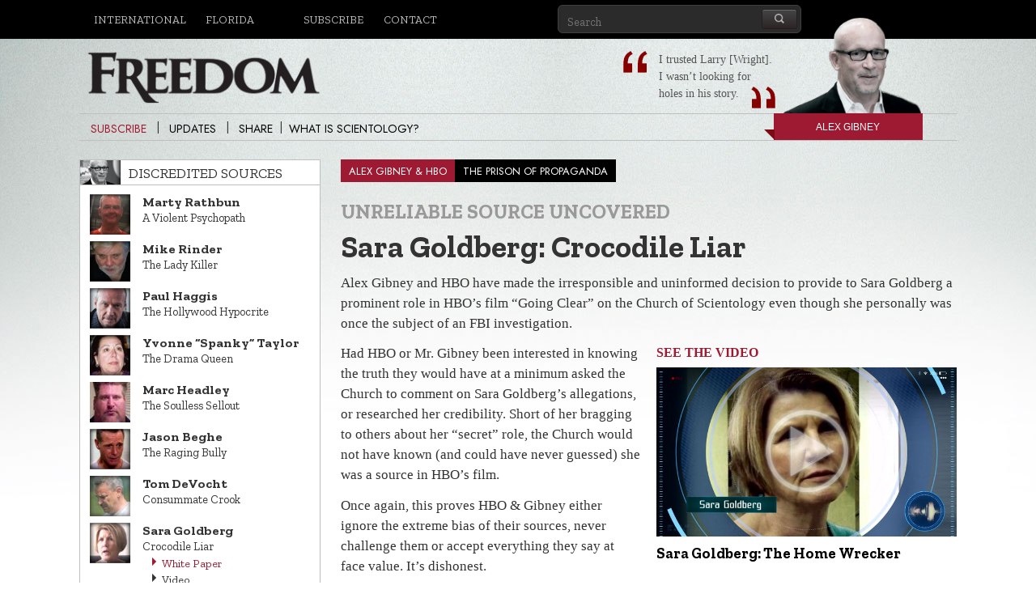

--- FILE ---
content_type: text/html; charset=utf-8
request_url: https://www.freedommag.it/going-clear/white-papers/sara-goldberg.html
body_size: 13223
content:
<!DOCTYPE html>
<!--[if lte IE 6]><html class="ie6 ie67 ie678 ie6789"><![endif]-->
<!--[if lte IE 7]><html class="ie7 ie67 ie678 ie6789"><![endif]-->
<!--[if lte IE 8]><html class="ie8 ie678 ie6789"><![endif]-->
<!--[if lte IE 9]><html class="ie9 ie6789"><![endif]-->
<!--[if gt IE 9]><!--><html class="no-js" itemscope itemtype="http://schema.org/WebPage"><!--<![endif]-->
<head>
  <meta http-equiv="X-UA-Compatible" content="IE=edge">
  <meta charset="utf-8">
  <meta name="apple-mobile-web-app-capable" content="yes">
  <meta name="apple-mobile-web-app-status-bar-style" content="black-translucent">

  <meta name="viewport" content="width=device-width, initial-scale=1.0, maximum-scale=1.0, user-scalable=no">

  <link href="https://plus.google.com/106371279969340342417" rel="publisher">
  <link rel="stylesheet" href="/theme/css/application-hbo.css?_xdLLNOnn">
  <link rel="stylesheet" href="/theme/icomoon/style.css?_xdLLNOnn">
  <link rel="stylesheet" href="/theme/css/custom.css?_xdLLNOnn">
  <link href="https://fonts.googleapis.com/css2?family=Oswald:wght@300;400;500;700&display=swap" rel="stylesheet">
	<link href="https://fonts.googleapis.com/css2?family=Zilla+Slab:ital,wght@0,400;0,500;0,700;1,400;1,500;1,700&display=swap" rel="stylesheet">
	<link href="https://fonts.googleapis.com/css2?family=Jost:ital,wght@0,300;0,400;0,500;1,300;1,400;1,500&display=swap" rel="stylesheet">
	<link href="https://fonts.googleapis.com/css2?family=Roboto:ital,wght@0,500;1,500&display=swap" rel="stylesheet">

  
<title>Sara Goldberg: “Going Clear” Documentary Source | Freedom Magazine</title>
<meta name="keywords" content="Sheila Nevins, Sara Goldberg, HBO, Scientology">
<meta name="description" content="Sara Goldberg and the making of HBO documentary, ‘Going Clear,’ based on Lawrence Wright’s book">

<meta property="og:url" content="http://fr.local.hotline.org:7003/going-clear/white-papers/sara-goldberg.html">
<meta property="og:site_name" content="Freedom Magazine">
<meta property="og:type" content="article">
<meta property="og:title" content="Sara Goldberg: “Going Clear” Documentary Source">
<meta property="og:description" content="Sara Goldberg and the making of HBO documentary, ‘Going Clear,’ based on Lawrence Wright’s book">

<meta property="article:publisher" content="https://www.facebook.com/freedommediaethics">
<meta property="article:published_time" content="2015-01-17">
<meta property="fb:admins" content="633862040">

<meta name="twitter:card" content="summary">
<meta name="twitter:site" content="@freedomethics">
<meta name="twitter:title" content="Sara Goldberg: “Going Clear” Documentary Source">
<meta name="twitter:description" content="Sara Goldberg and the making of HBO documentary, ‘Going Clear,’ based on Lawrence Wright’s book">


  <script src="/theme/js/jquery-2.1.1.min.js"></script>
<script src="/theme/js/modernizr.custom.75753.js"></script>
<script src="/theme/royalslider/jquery.royalslider.custom.min.js"></script>

<script>
  if (/^iPad|^iPod|^iPhone/.test(navigator.platform)) {
    document.documentElement.classList.add('ios');
  }
  if (/^iPod|^iPhone/.test(navigator.platform)) {
    document.documentElement.classList.add('iphone');
  }
</script>

  <script src="/theme/js/slider.js?_=xdLLNOnn"></script>

</head>

<body class="hbo video livesite igoing-clear-sources sara-goldberg">
  <div id="top">
  <div class="wrapper">
    <a href="http://www.freedommag.org/" itemprop="mainEntityOfPage" class="logo"><img src="/images/freedom-logo-white.png" alt="Freedom Magazine"></a>
    <div id="top-tools">
      <div id="top-search-bar">
  <div class="search-and-submit">
    <form action="/search.html" accept-charset="UTF-8" method="get" id="search-top-form">
      <input type="search" placeholder="Search" name="q" value="" />
      <button type="submit">
        <img src="/images/search-icon.png" alt="Search">
      </button>
    </form>
    <script>$(document).ready(function(){$('#search_input').on('keydown',function(e){if(e.keyCode==13){document.location='/search.html?'+encodeURIComponent($(this).val());}else{return true;}});});
  </script>
  </div>
</div>

    </div>
    <div id="top-links">
      
<ul class="editions">
	<li><a href="/issue/201704-addiction/index.html">International
		<span><img src="https://files.ondemandhosting.info/imagecache/cropfit@w=108@cr=0,0,2475,3228@qa=85/data/www.freedommag.org3/201704-addiction/cover_en_US.jpg?_=xdLLNOnn" srcset="https://files.ondemandhosting.info/imagecache/cropfit@w=216@cr=0,0,2475,3228@qa=85/data/www.freedommag.org3/201704-addiction/cover_en_US.jpg?_=xdLLNOnn 2x" alt="Freedom Magazine. April 2017. Addiction issue cover" /></span>
	</a></li>
	<li><a href="/florida/201612-the-year-in-review/index.html">Florida
		<span><img src="https://files.ondemandhosting.info/imagecache/scalefit-108x142@as=1@qa=96/data/www.freedommag.org3/201612-the-year-in-review/cover.jpg" alt="Freedom Magazine. December 2016. The Year in Review issue cover" /></span>
	</a></li>
</ul>




<ul class="contact">
	
	<li><a href="/subscribe.html">Subscribe</a></li>
	
	<li><a href="/write.html">Contact</a></li>
</ul>

    </div>
    
  </div>
</div>

  <div id="header" itemprop="creator" itemscope itemtype="http://schema.org/Organization" itemid="freedommag.org">
	<meta itemprop="name" content="Freedom Magazine">
	<figure id="logo">
		<a href="/"><meta itemprop="url" content="http://freedommag.org/"><img itemprop="logo" src="/images/freedom-logo.png" alt="Freedom"></a>
	</figure>
	<div id="highlights">
		<div class="banner">
  <div class="banner-inner gcui-responsive-width">
    <div class="featured"  onclick="document.location='/going-clear/alex-gibney/documentary.html'; return false;">
      <div>I trusted Larry [Wright]. <br />I wasn’t looking for <br />holes in his story.</div>
    </div>
    <a href="/going-clear/alex-gibney/documentary.html" class="red-label" style="white-space: nowrap">
      Alex Gibney<div class="arrow-down"></div>
    </a>
  </div>
</div>

	</div>
	<nav id="external">
		<a class="subscribe-link" href="/subscribe/"><span>Subscribe</span></a>&nbsp;&nbsp; | &nbsp;&nbsp;<a href="/going-clear/updates.html">Updates</a>&nbsp;&nbsp; | &nbsp; <a class="addthis_button_more" href="javascript:void();">Share</a>&nbsp; | &nbsp;<a href="http://www.scientology.org/?_link=fdm_hbo">What is Scientology?</a>

	</nav>
</div>

  

  
<div id="wrapper">
  <div id="left">
    <section id="discredited-sources" class="toc-like menu with-border">
  <div class="head with-image">
    <img src="/images/going-clear/gibney-menu-icon.jpg">
    <h4>
      <a href="/going-clear/white-papers/documentary-sources.html">Discredited Sources</a>
    </h4>
  </div>

  <div class="body with-tooltips">
    
<ul class="menu list top">
  
    <li>
<a href="/going-clear/white-papers/marty-rathbun.html" class="item"><img src="/images/going-clear/tooltip-marty-rathbun.jpg"  alt="Marty Rathbun: A Violent Psychopath"><span class="title">Marty Rathbun</span><span class="subtitle">A Violent Psychopath</span></a>

</a>
</li>
  
    <li>
<a href="/going-clear/white-papers/mike-rinder.html" class="item"><img src="/images/going-clear/tooltip-mike-rinder.jpg"  alt="Mike Rinder: The Lady Killer"><span class="title">Mike Rinder</span><span class="subtitle">The Lady Killer</span></a>

</a>
</li>
  
    <li>
<a href="/going-clear/white-papers/paul-haggis.html" class="item"><img src="/images/going-clear/tooltip-paul-haggis.jpg"  alt="Paul Haggis: The Hollywood Hypocrite"><span class="title">Paul Haggis</span><span class="subtitle">The Hollywood Hypocrite</span></a>

</a>
</li>
  
    <li>
<a href="/going-clear/white-papers/spanky-taylor.html" class="item"><img src="/images/going-clear/tooltip-spanky-taylor.jpg"  alt="Yvonne “Spanky” Taylor: The Drama Queen"><span class="title">Yvonne “Spanky” Taylor</span><span class="subtitle">The Drama Queen</span></a>

</a>
</li>
  
    <li>
<a href="/going-clear/white-papers/marc-headley.html" class="item"><img src="/images/going-clear/tooltip-marc-headley.jpg"  alt="Marc Headley: The Soulless Sellout"><span class="title">Marc Headley</span><span class="subtitle">The Soulless Sellout</span></a>

</a>
</li>
  
    <li>
<a href="/going-clear/white-papers/jason-beghe.html" class="item"><img src="/images/going-clear/tooltip-jason-beghe.jpg"  alt="Jason Beghe: The Raging Bully"><span class="title">Jason Beghe</span><span class="subtitle">The Raging Bully</span></a>

</a>
</li>
  
    <li>
<a href="/going-clear/white-papers/tom-devocht.html" class="item"><img src="/images/going-clear/tooltip-tom-devocht.jpg"  alt="Tom DeVocht: Consummate Crook"><span class="title">Tom DeVocht</span><span class="subtitle">Consummate Crook</span></a>

</a>
</li>
  
    <li>
<a href="/going-clear/white-papers/sara-goldberg.html" class="item"><img src="/images/going-clear/tooltip-sara-goldberg.jpg" class="active" alt="Sara Goldberg: Crocodile Liar"><span class="title">Sara Goldberg</span><span class="subtitle">Crocodile Liar</span></a>

  <ul class="level-1 ">
  <li class="leaf">
<a href="/going-clear/white-papers/sara-goldberg.html" class="active item"><span class="icon icon-triangle-right"></span><span class="title">White Paper</span></a>

</a>
</li>
  <li class="leaf">
<a href="/going-clear/videos/sara-goldberg.html" class="item"><span class="icon icon-triangle-right"></span><span class="title">Video</span></a>

</a>
</li>
  <li class="leaf">
<a href="/going-clear/letters/to-sheila-nevins/february-18-sara-goldberg.html" class="item"><span class="icon icon-triangle-right"></span><span class="title">Church Letter</span></a>

</a>
</li>
  <li class="leaf">
<a href="/going-clear/letters/to-sheila-nevins/february-12-ashley-epstein.html" class="item"><span class="icon icon-triangle-right"></span><span class="title">Family Letters</span></a>

</a>
</li>
  </ul>

</a>
</li>
  
    <li>
<a href="/going-clear/white-papers/hana-whitfield.html" class="item"><img src="/images/going-clear/tooltip-hana-whitfield.jpg"  alt="Hana Whitfield: Can You Spare a Billion?"><span class="title">Hana Whitfield</span><span class="subtitle">Can You Spare a Billion?</span></a>

</a>
</li>
  
    <li>
<a href="/going-clear/white-papers/graham-berry.html" class="item"><img src="/images/going-clear/tooltip-graham-berry.jpg"  alt="Graham Berry: The Harassment Suitor"><span class="title">Graham Berry</span><span class="subtitle">The Harassment Suitor</span></a>

</a>
</li>
  
    <li>
<a href="/going-clear/white-papers/garry-scarff.html" class="item"><img src="/images/going-clear/tooltip-garry-scarff.jpg"  alt="Garry Scarff: Con Artist"><span class="title">Garry Scarff</span><span class="subtitle">Con Artist</span></a>

</a>
</li>
  
    <li>
<a href="/going-clear/white-papers/jesse-prince.html" class="item"><img src="/images/going-clear/tooltip-jesse-prince.jpg"  alt="Jesse Prince: A Liar for Hire"><span class="title">Jesse Prince</span><span class="subtitle">A Liar for Hire</span></a>

</a>
</li>
  
    <li>
<a href="/going-clear/white-papers/mark-fisher.html" class="item"><img src="/images/going-clear/tooltip-mark-fisher.jpg"  alt="Mark Fisher: The Sex Tripper"><span class="title">Mark Fisher</span><span class="subtitle">The Sex Tripper</span></a>

</a>
</li>
  
    <li>
<a href="/going-clear/white-papers/karen-de-la-carriere.html" class="item"><img src="/images/going-clear/tooltip-karen-de-la-carriere.jpg"  alt="Karen de la Carriere: The World’s Oldest Professional"><span class="title">Karen de la Carriere</span><span class="subtitle">The World’s Oldest Professional</span></a>

</a>
</li>
  
    <li>
<a href="/going-clear/white-papers/ervin-scott.html" class="item"><img src="/images/going-clear/tooltip-ervin-scott.jpg"  alt="Ervin Scott: Defective Character"><span class="title">Ervin Scott</span><span class="subtitle">Defective Character</span></a>

</a>
</li>
  
</ul>



  </div>
</section>


<section id="related-publications">
  <div class="head">
    <h4>Related publications</h4>
  </div>
  <div id="special-reports-slider" class="royalSlider rsDefaultInv issues-slider">
    <div class="rsContent row">
      <figure>
        <a href="/special-reports/new-yorker.html"><img src="//files.ondemandhosting.info/imagecache/scalefit-300x300@as=1/data/www.freedommag.org/files/freedom-magazine-the-new-yorker-cover-r.jpg"></a>
        <figcaption>The New Yorker</figcaption>
      </figure>
    </div>

    <div class="rsContent row">
      <figure>
        <a href="/special-reports/sources.html"><img src="//files.ondemandhosting.info/imagecache/scalefit-300x300@as=1/data/www.freedommag.org/files/freedom-magazine-the-posse-of-lunatics.jpg"></a>
        <figcaption>The Posse of Lunatics</figcaption>
      </figure>
    </div>
  </div>
</section>

<script>
  jQuery(document).ready(function($) {
    $("#special-reports-slider").royalSlider({
      
      
      arrowsNav: true,
      loop: true,
      keyboardNavEnabled: false,
      controlsInside: false,
      imageScaleMode: 'fit',
      arrowsNavAutoHide: false,
      autoScaleSlider: true,
      autoScaleSliderWidth: 277,
      autoScaleSliderHeight: 266,
      controlNavigation: 'bullets',
      thumbsFitInViewport: false,
      navigateByClick: true,
      startSlideId: 0,
      transitionType: 'move',
      transitionSpeed: 400,
      easeInOut: 'easeInOutSine',
      easeOut: 'easeOutSine',
      globalCaption: false,
      autoPlay: {
        
        enabled: true,
        pauseOnHover: true,
        delay: 4000
      },
      deeplinking: {
        enabled: true,
        change: false
      }
    });
  });
</script>
<div id="published">
  <b>PUBLISHED BY</b> <br />the Church of Scientology <br />since 1968
</div>


  </div>

  <div id="content">
    
<!--[if lte IE 8]><style>#old_browser{width:100%;font-size:13px;background:#f1eca4;height:35px;font-family:Arial,Verdana,sans-serif;margin:0;box-sizing:content-box;}#old_browser .warn{color:#e85c17;font-size:25px;padding:015px;width:60px}#old_browser .msg{padding-right:10px;}#old_browser .link{text-align:right;padding-right:10px;}#old_browser .linka{color:#e85c17;}#old_browser .msg-ie{display:none;}</style><table id="old_browser" border="0" cellpadding="0" cellspacing="0"><tr><td class="warn"><img width="27" height="22" src="/images/ie-warning-symbol.gif"/></td><td class="msg">Your browser <span class="msg-ie msg-ie6">(Internet Explorer 6)</span><span class="msg-ie msg-ie7">(Internet Explorer 7)</span><span class="msg-ie msg-ie8">(Internet Explorer 8)</span> is out of date. It has known security flaws and may not display all features of this and other websites.</td><td class="link"><a target="_blank" href="http://browser-update.org/update-browser.html">Learn how to update your&nbsp;browser&nbsp;»</a></td></tr></table><![endif]-->
<!--[if IE 6]><style>#old_browser .msg-ie.msg-ie6{display:inline;}</style><![endif]-->
<!--[if IE 7]><style>#old_browser .msg-ie.msg-ie7{display:inline;}</style><![endif]-->
<!--[if IE 8]><style>#old_browser .msg-ie.msg-ie8{display:inline;}</style><![endif]-->

    <h5 class="hbo-breadcrumb">
  <a class="bcpart media-and-ethics" href="/going-clear/">ALEX GIBNEY &amp; HBO</a><a href="/going-clear/"><span class="bcpart propaganda">The Prison of Propaganda</span></a>
</h5>
    
<div class="hbo-letter responsive" itemscope itemtype="http://schema.org/Article">
  <h1 itemprop="headline">
    <span class="unreliable-source">Unreliable Source Uncovered</span> <br />
    Sara Goldberg: Crocodile Liar
  </h1>

  <div class="story" itemscope itemtype="http://schema.org/Article" itemid="http://fr.local.hotline.org:7003/going-clear/white-papers/sara-goldberg.html">
    <p>Alex Gibney and HBO have made the irresponsible and uninformed
    decision to provide to Sara Goldberg a prominent role in
    HBO’s film “Going Clear” on the Church of Scientology even though she
    personally was once the subject of an FBI investigation.</p>

    <section class="white-paper-inline video">
      <a class="combined-link" href="/going-clear/videos/sara-goldberg.html">
        <strong>SEE THE VIDEO</strong>
        <figure>
          <span class="play-button-overlay">
            <img src="/images/going-clear/sara-goldberg-video-poster.jpg">
          </span>
        </figure>
        <h3>Sara&nbsp;Goldberg: The&nbsp;Home&nbsp;Wrecker</h3>
      </a>
    </section>

    <p>Had HBO or Mr. Gibney been interested in knowing the truth
    they would have at a minimum asked the Church to comment on Sara
    Goldberg’s allegations, or researched her credibility.
    Short of her bragging to others about her “secret”
    role, the Church would not have known (and could have never
    guessed) she was a source in HBO’s film.</p>

    <p>Once again, this proves HBO &amp; Gibney either ignore the
    extreme bias of their sources, never challenge them or accept
    everything they say at face value. It’s dishonest.</p>

    <p>HBO also failed to see that each and every one of the
    “sources” used are interconnected. So instead of
    having eight points of view as HBO represented in public
    statements on the film, there is a <em>single</em> point of view
    told by a group of people who got together and decided to lie as
    one.</p>

    <section class="white-paper-inline letter">
      <a class="combined-link" href="/going-clear/letters/to-sheila-nevins/february-18-sara-goldberg.html">
        <strong>SEE THE CHURCH LETTER</strong>
        <img src="/images/going-clear/letter-preview-letter-to-s-nevins-18-feb-2015.jpg" />
        <h3>Letter to Sheila Nevins, President, HBO Documentary Films <br />
            Re: False allegations from Sara&nbsp;Goldberg</h3>
      </a>
    </section>

    <p>Sara Goldberg is the mother of Nick Lister, an
    anti-Scientologist expelled from the Church while his sister
    (Goldberg’s daughter) remained a devout member. Nick Lister
    employed Mike Rinder until Rinder began calling the executives of
    Lister’s company “faggots.” (Rinder is the same
    person HBO flew to Sundance and put up there so he could help
    promote Gibney’s film.) Rinder was then “let
    go” but not before Lister and his partner Matt Argall used
    their profits to finance Mike Rinder’s and Marty
    Rathbun’s “independent” cult, which included
    some wild idea that Rathbun would “take over” as head
    of the Church of Scientology.</p>

    <p>The Church did expel Lister and Argall, as would <em>any</em>
    church. Attempting to take over a church is bizarre in any
    religion and would be considered lunacy in any age. Yes, Judas
    betrayed his religion&mdash;but he didn’t try to take over
    the congregation.</p>

    <p>Sara Goldberg was not, as she claims, given a
    “Sophie’s choice” concerning her son’s
    expulsion and how it would affect her relationship with the
    Church and affect her relationship with her daughter, who wants
    no part of her brother and his bizarre conspiracy. All she needed
    to do was ask her son to stop his ill-conceived destructive
    behavior.</p>

    <p>The problems between Goldberg and her son go far deeper. Since
    his conspiracy was exposed and he was expelled from the Church,
    he was arrested for DUI and drug possession and therein lies the
    real trauma Sara Goldberg has suffered. But for her to blame the
    Church over the fact that she supports her son who befriends and
    financially supports disgraced apostates over her
    daughter&mdash;a person of high moral standing&mdash;is obscene.
    <em>All of this family tension and controversy was caused by
    Rinder and Rathbun</em>, not the Church. They are the ones who
    conned Lister into backing their conspiracy. They are the ones
    who drove a wedge between the family and the Church and between
    the family itself.</p>

    <style>
      #family-letters { text-align: center; }
      #letters-slider { width: 100%; margin: 0 auto; }
      #family-letters strong { display: block; width: 76%; margin: 0.5em auto; overflow: hidden; }
      #letters-slider a { display: block; width: 74%; margin: 0 auto; }
      #letters-slider img { width: 100%; margin: 0 auto; }
      #letters-slider h3 { font-size: 1.15em; }
    </style>
    <section id="family-letters" class="white-paper-inline letter">
      <strong>SEE THE FAMILY LETTERS</strong>

      <div id="letters-slider" class="royalSlider rsDefaultInv slider" data-frame="300x290">

        <div class="rsContent row">
          <a href="/going-clear/letters/to-sheila-nevins/february-12-ashley-epstein.html"><img src="/images/going-clear/letter-preview-ashley-epstein-to-sheila-nevins.jpg">
          <h3>Sara Goldberg’s Daughter to Sheila Nevins</h3></a>
        </div>

        <div class="rsContent row">
          <a href="/going-clear/letters/to-richard-plepler/february-12-ashley-epstein.html"><img src="/images/going-clear/letter-preview-ashley-epstein-to-richard-plepler.jpg">
          <h3>Sara Goldberg’s Daughter to Richard Plepler</h3></a>
        </div>

        <div class="rsContent row">
          <a href="/going-clear/letters/to-sheila-nevins/february-12-gale-lister.html"><img src="/images/going-clear/letter-preview-gale-lister-to-sheila-nevins.jpg">
          <h3>Sara Goldberg’s Former Husband to Sheila Nevins</h3></a>
        </div>

        <div class="rsContent row">
          <a href="/going-clear/letters/to-sheila-nevins/february-12-gary-epstein.html"><img src="/images/going-clear/letter-preview-gary-epstein-to-sheila-nevins.jpg">
          <h3>Sara Goldberg’s In-Law to Sheila Nevins</h3></a>
        </div>
      </div>
    </section>

    <p>Goldberg is not some “random” expelled
    Scientologist that Alex Gibney just “happened to
    find.” Again, Gibney was steered to her by the same
    “sources” that Wright used in his book. He
    cherry-picked the most discreditable lunatics expelled from the
    Church over the past 30 years and then presents
    them&mdash;&agrave; la Goebbels propaganda&mdash;as
    “representative” of the religion and its
    members&mdash; <strong><em>all while ignoring every actual member
    of the religion and the manifest reality of what the Church of
    Scientology actually is.</em></strong></p>

    <p>It’s clear: By holding Sara Goldberg up as an individual
    of virtue HBO is spreading bigoted hate about the Scientology
    religion. And it is because HBO and Gibney are in bed with people
    who desired to take over the Church. They failed. They are
    despised by real Scientologists. Because they are bitter over
    their removal and because they are despised by members of the
    religion, they now attack and harass Scientologists&mdash;
    <strong><em>even their ex-wife, brother and children
    (Rinder)</em></strong>. And because of those facts, they make
    perfect sources for a propaganda film.</p>

    <p>But it doesn’t end there. <strong>Sara Goldberg has her
    own secret she didn’t tell HBO or Gibney.</strong> She,
    too, like Wright’s other apostate sources,
    <strong>has</strong> <strong>committed criminal
    acts.</strong></p>

    <p>In fact, more than three decades ago, Sara Goldberg was at the
    center of a federal criminal investigation into her efforts to
    steal Justice Department documents about the Church.</p>

    <p>What makes Goldberg’s inclusion even more outrageous is
    that Gibney’s two primary sources, Marty Rathbun and Mike
    Rinder, fully know her background and the baggage she carries as
    a tainted source for the film. Yet their chronic dishonesty,
    obsession with seeking revenge for having been kicked out of the
    Church, and money motivation, all dictate that they orchestrate
    her appearance in HBO’s film anyway. We have no doubt that
    they, and Goldberg, never volunteered any of these facts because
    they knew the information would get in the way of their hidden
    agenda.</p>

    <p>HBO cannot rely on Sara Goldberg as credible<em>, at all.</em>
    She lied to the Federal Bureau of Investigation about illegally
    infiltrating government offices in 1979 to access records about
    the Church at the behest of her superiors with the former
    Guardian’s Office. This rogue, autonomous group was purged
    from the Church more than thirty years ago.</p>

    <p>The FBI investigation discovered Goldberg’s fingerprints
    on Department of Justice files she was not authorized to access.
    At the time, Goldberg was working as a secretary for a Justice
    Department attorney. In an FBI interview on March 29, 1979,
    Goldberg <strong>lied</strong> about her religious affiliation,
    claiming she was Catholic instead, and also denied taking the job
    to gain information for the then-Guardian’s Office. But,
    according to government documents, when questioned further by the
    FBI, Goldberg <strong>lied</strong> a second time saying,
    “she had joined the Church in 1976 but had ceased her
    membership with the Church upon hearing about several of the
    Church members being indicted by a United States Grand
    Jury.” Both statements are lies. Goldberg has admitted to
    her lies and criminal conduct in a handwritten statement.</p>

    <p>Goldberg has tried to deflect attention from her past criminal
    activities with self-serving crocodile tears&mdash;just as she
    did when caught by the FBI&mdash;which we have no doubt she
    provides on cue for Mr. Gibney.</p>

    <p>It is appalling that 36 years after lying to the FBI she is
    being put on a pedestal by HBO when records fully accessible to
    Gibney show she narrowly avoided government prosecution and what
    likely would have been a prison sentence, by agreeing to leave
    her government job immediately. (See
    <a href="#" onclick="return showDocument('#att-05-01');">document
    on the criminal
    investigation of Sara Goldberg a/k/a Sara Ann Wright
    <span class="icon-libreoffice"></span></a>,
    released by the Department of Justice.)</p>

    <p>It is a matter of historical record that Mr. David Miscavige,
    long before he was the ecclesiastical leader of the Scientology
    religion, conducted the investigation that unearthed the conduct
    this rogue department had attempted so hard to hide. He saw to
    full cooperation with law enforcement and the removal from Church
    staff of any person involved in conduct that violated the
    law&mdash;never again to be staff members for the
    Church. This was a heroic achievement that protected the
    religion and was widely recognized as a major turning point in
    the Church’s history.</p>

    <p>To this day, parishioners consider his dismantling of the
    Guardian’s Office as a critical action that did nothing
    less than save the religion. Mr. Miscavige has always kept the
    ranks clean. In fact, the failure by Alex Gibney’s sources,
    notably Marty Rathbun and Mike Rinder, to abide by Church ethical
    standards, is exactly what led to their removals. It also is at
    the root of why years after being expelled, they continue to
    denigrate the Church and its leadership to people like Alex
    Gibney.</p>

    <p>The former Guardian’s Office past activities, along with
    proactive actions taken by the new Church leadership to clean it
    out, were fully disclosed to the IRS in what was the most
    thorough review for any exempt organization ever. As a result,
    the IRS found the Church was organized and operated exclusively
    for charitable and religious purposes and “was not engaged
    in illegal activities or otherwise in violation of any
    fundamental public policy&#8230;.”</p>

    <p>Mr. Miscavige’s role was formally brought to the
    attention of the Honorable Mr. Justice J.B.S. Southey of the
    Ontario, Canada, Court of Justice, and in a decision of September
    11, 1992, Justice Southey acknowledged the ecclesiastical
    leader’s role in the removal of the Guardian’s Office
    staff:</p>

    <p class="quote"><em>“The most senior person today
    in the hierarchy of the Church of
    Scientology is David Miscavige, Chairman of the Board of the
    Religious Technology Center. He gave evidence at trial regarding
    the steps taken in 1981 &#8230; to curb the work of the Guardian
    Office because of its unlawful acts. As I mentioned, it was
    decided in 1983 to disband the Guardian Office.”</em></p>

    <p>Mr. Miscavige’s actions in proactively removing this
    cancer that put the Church at risk has been well chronicled,
    including by the <em>St. Petersburg</em> (now <em>Tampa Bay</em>)
    <em>Times</em> in an
    <a href="http://www.sptimes.com/TampaBay/102598/scientologypart3.html">October
    25, 1998, profile</a>.</p>

    <p>Yet Alex Gibney’s twisted moral compass has him again
    supporting someone with criminal conduct. It took honest people
    to clean up the mess caused by Goldberg and her co-conspirators
    in the Guardian’s Office. It is unconscionable that HBO
    would glorify such a reprehensible person. Moreover, Alex
    Gibney’s intended <em>gotcha</em>&mdash;giving no
    allegations so the Church can respond, saying the
    movie is based on the book while including in the movie sources
    not in the book&mdash;demonstrates conclusively his complicity in
    covering up the criminal misconduct of the “sources”
    that comprise his film.</p>
  </div>
</div>


<div class="doc-viewer-close">&nbsp;✕&nbsp;</div>


<style>
	.doc-viewer-close {
		display: none;
		position: fixed;
		top: 0%;
		right: 0%;
		z-index: 130;
		color: white;
		padding: 0.5em;
		font-size: 2em;
		text-shadow: 0px 0px 10px rgba(33, 33, 33, 1);
		cursor: pointer;
	}

	.doc-view-frame {
		display: none; width: 100%; height: 100%; position: fixed; top: 0; left: 0; background-color: #333; z-index:110;
	}
	.doc-view-frame .matte {
		position: fixed;
		background-color: #f7f7f7;
		font-size: 2em;
		font-family: sans-serif;
		width: 90%;
		height: 90%;
		margin: 0 auto;
		top: 5%;
		left: 5%;
		padding-top: 2%;
		padding-bottom: 2%;
		opacity: 1;
		overflow: scroll;
	}
	@media only screen and (max-device-width: 600px) {
		.doc-view-frame .matte {
			left: 0;
			top: 0;
			width: 100%;
			padding-top: 0%;
			padding-bottom: 0%;
		}
	}
	.doc-view-frame .matte img {
		display: block;
		max-width: 860px;
		margin: 2em auto;
		z-index: 20;
		width: 100%;
		position:relative;
		-webkit-box-shadow:0 1px 4px rgba(0, 0, 0, 0.3), 0 0 40px rgba(0, 0, 0, 0.1) inset;
		-moz-box-shadow:0 1px 4px rgba(0, 0, 0, 0.3), 0 0 40px rgba(0, 0, 0, 0.1) inset;
		box-shadow:0 1px 4px rgba(0, 0, 0, 0.3), 0 0 40px rgba(0, 0, 0, 0.1) inset;
	}
	.doc-view-frame .matte img:before,
	.doc-view-frame .matte img:after
	{
		content:"";
		position:absolute;
		z-index:-1;
		-webkit-box-shadow:0 0 20px rgba(0,0,0,0.8);
		-moz-box-shadow:0 0 20px rgba(0,0,0,0.8);
		box-shadow:0 0 20px rgba(0,0,0,0.8);
		top:10px;
		bottom:10px;
		left:0;
		right:0;
		-moz-border-radius:100px / 10px;
		border-radius:100px / 10px;
	}
	.doc-view-frame .matte img:after
	{
		right:10px;
		left:auto;
		-webkit-transform:skew(8deg) rotate(3deg);
		-moz-transform:skew(8deg) rotate(3deg);
		-ms-transform:skew(8deg) rotate(3deg);
		-o-transform:skew(8deg) rotate(3deg);
		transform:skew(8deg) rotate(3deg);
	}
</style>

<script>
	var scrollTop;

	function showDocument(id) {
		scrollTop = $(window).scrollTop();
		window.location.hash = id;
		$('body').addClass("noscroll");
		$(id).show();
		$('.doc-viewer-close').show();
		return false;
	};

	function closeDocument() {
		$('body').removeClass("noscroll");
		$('.doc-view-frame').hide();
		$('.doc-viewer-close').hide();
		window.location.hash = '';
		$(window).scrollTop(scrollTop);
	}

	$(document).ready(function() {
		if (window.location.hash != '' && document.getElementById(window.location.hash.substr(1))) {
			showDocument(window.location.hash);
		} else { window.location.hash = ''; }
		scrollTop = $(window).scrollTop();

		$('.doc-viewer-close').click(function() {
			closeDocument();
		})
		$(document).keyup(function(e) {
			if (e.keyCode == 27) {
				closeDocument();
			}
		});
	});
</script>

<div id="att-05-01" class="doc-view-frame">
  <div class="matte">
    <img src="https://files.ondemandhosting.info/data/www.freedommag.org3/hbo/documents/05-01-Goldberg-FOIA-Doc-19-Jan-6pm-0.jpg" />
    <img src="https://files.ondemandhosting.info/data/www.freedommag.org3/hbo/documents/05-01-Goldberg-FOIA-Doc-19-Jan-6pm-1.jpg" />
    <img src="https://files.ondemandhosting.info/data/www.freedommag.org3/hbo/documents/05-01-Goldberg-FOIA-Doc-19-Jan-6pm-2.jpg" />
    <img src="https://files.ondemandhosting.info/data/www.freedommag.org3/hbo/documents/05-01-Goldberg-FOIA-Doc-19-Jan-6pm-3.jpg" />
    <img src="https://files.ondemandhosting.info/data/www.freedommag.org3/hbo/documents/05-01-Goldberg-FOIA-Doc-19-Jan-6pm-4.jpg" />
  </div>
</div>

    


  <div class="controls">
    <div class="prev">
      
        <a href="/going-clear/white-papers/tom-devocht.html">
          <div class="top">prev</div>
        </a>
        <div class="bottom"><a href="/going-clear/white-papers/tom-devocht.html">Tom DeVocht</a></div>
      
      </div>
      <div class="pad-control" style="display: table-cell;"></div>
      <div class="next">
        
        <a href="/going-clear/white-papers/hana-whitfield.html">
          <div class="top">next</div>
        </a>
        <div class="bottom"><a href="/going-clear/white-papers/hana-whitfield.html">Hana Whitfield</a></div>
      
    </div>
  </div>


  </div>
</div>

  

  <div id="footer-band" itemscope itemtype="http://schema.org/Organization" itemid="freedommag.org">

	<div class="footer-share-floater">
		<a itemprop="sameAs" href="https://www.facebook.com/freedommediaethics" target="_blank" class="link link-facebook"><span class="icon icon-facebook"></span></a>
		<a itemprop="sameAs" href="https://twitter.com/freedomethics" target="_blank" class="link link-twitter"><span class="icon icon-twitter"></span></a>
		
		<a itemprop="sameAs" href="https://www.youtube.com/channel/UCC30yV0c2MxvuUo5cGiRy1w" target="_blank" class="link link-youtube"><span class="icon icon-youtube"></span></a>
		<a itemprop="sameAs" href="/rss-media-and-ethics.xml" target="_blank" class="link link-feed"><span class="icon icon-feed"></span></a>
	</div>

	<div id="footer">
		<div id="footer-logo">
			<figure>
				<a href="/"><img src="/images/footer-freedom-logo.png" alt="Freedom Magazine"></a>
			</figure>
		</div>
		<div id="footer-links">
			<section id="our-mission" itemprop="description">
				<h3>Our Mission</h3>
				<a href="/about.html">
					<p><em itemprop="alternateName">Freedom</em> seeks out and illuminates solutions to society’s problems.</p><p><em>Freedom</em> addresses issues, not politics.</p><p><em>Freedom</em> uplifts human aspiration. It stands for accurate and accountable reporting and publishes information available in no other publication.</p><p><em>Freedom</em> is the voice of the <span itemprop="memberOf">Church of Scientology</span>.</p>
				</a>
			</section>
			<section id="sites-that-matter">
				<h3>Related Sites</h3>
				<ul>
					<li><a href="http://www.lronhubbard.org">LRonHubbard.org</a></li>
					<li><a href="http://www.scientology.org">Scientology.org</a></li>
					<li><a href="http://www.scientologynews.org">ScientologyNews.org</a></li>
					<li><a href="http://whatisscientology.org">WhatIsScientology.org</a></li>
					<li><a href="http://www.drugfreeworld.org">DrugFreeWorld.org</a></li>
					<li><a href="http://www.humanrights.com">HumanRights.com</a></li>
					<li><a href="http://www.youthforhumanrights.org">YouthForHumanRights.org</a></li>
					<li><a href="http://www.cchr.org">CCHR.org</a></li>
					<li><a href="http://www.volunteerministers.org">VolunteerMinisters.org</a></li>
				</ul>
			</section>
			<section id="contact-links">
				<h3><span itemprop="name">Freedom Magazine</span></h3>
				<ul>
					<li><a href="/">International Edition</a></li>
					<li><a href="/florida.html">Florida Edition</a></li>
					<li><a href="/media-and-ethics/this-is-a-and-e.html">Media &amp; Ethics</a></li>
					<li><a href="/write.html">Contact Us</a></li>
					<li><a href="/sitemap.html">Sitemap</a></li>
				</ul>
			</section>
		</div>
		<div id="copyright">©1996-2026 Church of Scientology International. All Rights Reserved. Freedom is a trademark and is used with its owner’s permission.</div>
	</div>
</div>


  




<script type="text/javascript" src="https://tr.ondemandhosting.info/tr.action" async></script>


  
  <script async src="https://www.googletagmanager.com/gtag/js?id=G-C4CJL0C5VM"></script>
  <script>
    window.dataLayer = window.dataLayer || [];
    function gtag(){dataLayer.push(arguments);}
    gtag('js', new Date());
  
    gtag('config', 'G-C4CJL0C5VM');
  </script>
  


<script type="text/javascript">
var owa_baseUrl = 'http://beacon.9165619.com/';
var owa_cmds = owa_cmds || [];
owa_cmds.push(['setSiteId', '71e8b2a5aec052854550db3befd6db45']);
owa_cmds.push(['trackPageView']);
owa_cmds.push(['trackClicks']);

(function() {
    var _owa = document.createElement('script'); _owa.type = 'text/javascript'; _owa.async = true;
    owa_baseUrl = ('https:' == document.location.protocol ? window.owa_baseSecUrl || owa_baseUrl.replace(/http:/, 'https:') : owa_baseUrl );
    _owa.src = owa_baseUrl + 'tracker-min.js';
    var _owa_s = document.getElementsByTagName('script')[0]; _owa_s.parentNode.insertBefore(_owa, _owa_s);
}());
</script>

<script>
setTimeout(function(){var a=document.createElement("script");
var b=document.getElementsByTagName("script")[0];
a.src=document.location.protocol+"//script.crazyegg.com/pages/scripts/0020/9750.js?"+Math.floor(new Date().getTime()/3600000);
a.async=true;a.type="text/javascript";b.parentNode.insertBefore(a,b)}, 1);
</script>


<script>
var _prum = [['id', '54aec28fabe53db71eab65cd'],['mark', 'firstbyte', (new Date()).getTime()]];
(function() {
var s = document.getElementsByTagName('script')[0], p = document.createElement('script');
p.async = 'async';
p.src = '//rum-static.pingdom.net/prum.min.js';
s.parentNode.insertBefore(p, s);
})();
</script>




<script type="text/javascript">
 
var google_conversion_id = 1002081875;
var google_custom_params = window.google_tag_params;
var google_remarketing_only = true;
 
</script>

<div style="display:none"><script type="text/javascript" src="//www.googleadservices.com/pagead/conversion.js?_xdLLNOnn" async></script></div>
<noscript><div style="display:inline;"><img height="1" width="1" style="border-style:none;" alt="" src="//googleads.g.doubleclick.net/pagead/viewthroughconversion/1002081875/?value=0&amp;guid=ON&amp;script=0" /></div></noscript>


<script src="//live.realtimewebstats.com/js" type="text/javascript" async></script>
<script type="text/javascript">try{ realtime.init(118892); }catch(e){}</script>
<noscript><p><img alt="RealTime" width="1" height="1" src="//live.realtimewebstats.com/118892ns.gif" /></p></noscript>




  <script src="/theme/js/cookies.js"></script>
  <script>
  $(document).on('click', '.shower', function(e) {
    e.preventDefault();
    $(this).toggleClass('activate').siblings('.hider').toggleClass('activate');
    return false;
  });
</script>
  <script>
var addthis_config = {
    pubid: 'ra-5100af46198a5dbe',
    ui_click: true,
    data_track_addressbar: false,
    data_track_clickback: false,
    services_compact: 'google_plusone',
};
</script>
<script type="text/javascript" src="//s7.addthis.com/js/250/addthis_widget.js#pubid=ra-5100af46198a5dbe" async></script>

  <script src="/theme/js/hbo.js"></script>

  <script src="//platform.twitter.com/oct.js" type="text/javascript"></script>
<script type="text/javascript">twttr.conversion.trackPid('l6io9', { tw_sale_amount: 0, tw_order_quantity: 0 });</script>
<noscript>
<img height="1" width="1" style="display:none;" alt="" src="https://analytics.twitter.com/i/adsct?txn_id=l6io9&p_id=Twitter&tw_sale_amount=0&tw_order_quantity=0" />
<img height="1" width="1" style="display:none;" alt="" src="//t.co/i/adsct?txn_id=l6io9&p_id=Twitter&tw_sale_amount=0&tw_order_quantity=0" />
</noscript>


  <!--
/**
 * @license
 * MyFonts Webfont Build ID 2985700, 2015-03-05T17:36:17-0500
 *
 * The fonts listed in this notice are subject to the End User License
 * Agreement(s) entered into by the website owner. All other parties are
 * explicitly restricted from using the Licensed Webfonts(s).
 *
 * You may obtain a valid license at the URLs below.
 *
 * Webfont: Century Gothic Pro Regular by Monotype
 * URL: http://www.myfonts.com/fonts/mti/century-gothic/pro-regular/
 * Copyright: Copyright The Monotype Corporation. All rights reserved.
 * Licensed pageviews: 1,000,000
 *
 * Webfont: Metronic Slab Pro Regular by Mostardesign
 * URL: http://www.myfonts.com/fonts/mostardesign/metronic-slab-pro/regular/
 * Copyright: Copyright (c) Olivier Gourvat - Mostardesign Studio, 2013. All rights
 * reserved.
 * Licensed pageviews: 10,000
 *
 * Webfont: GiovanniStd-BookItalic by ITC
 * URL: http://www.myfonts.com/fonts/itc/giovanni/std-book-italic/
 * Copyright: Copyright &#x00A9; 1991, 2001 Adobe Systems Incorporated.  All Rights
 * Reserved.
 * Licensed pageviews: 250,000
 *
 * Webfont: GiovanniStd-Book by ITC
 * URL: http://www.myfonts.com/fonts/itc/giovanni/std-book/
 * Copyright: Font software Copyright 1992 Adobe Systems Incorporated. Typeface designs
 * Copyright 2005 International Typeface Corporation. All rights reserved.
 * Licensed pageviews: 250,000
 *
 * Webfont: MetronicSlabProSemiBold by Mostardesign
 * URL: http://www.myfonts.com/fonts/mostardesign/metronic-slab-pro/semi-bold/
 * Copyright: Copyright (c) Olivier Gourvat - Mostardesign Studio, 2013. All rights
 * reserved.
 * Licensed pageviews: 10,000
 *
 *
 * License: http://www.myfonts.com/viewlicense?type=web&buildid=2985700
 *
 * © 2015 MyFonts Inc
*/

-->
</body>
</html>






















--- FILE ---
content_type: text/css; charset=utf-8
request_url: https://www.freedommag.it/theme/css/application-hbo.css?_xdLLNOnn
body_size: 21419
content:
@charset "UTF-8";
body {
  margin: 0;
  min-width: 320px;
}

h1, h2, h3, h4, p {
  text-rendering: optimizeLegibility;
}

figure {
  margin: 0;
}
figure > * {
  vertical-align: bottom;
}

.right {
  float: right;
}

.left {
  float: left;
}

hr {
  border: 0;
  border-bottom: none;
  height: 1px;
  background-image: -webkit-linear-gradient(left, rgba(0, 0, 0, 0), rgba(0, 0, 0, 0.75), rgba(0, 0, 0, 0));
  background-image: -moz-linear-gradient(left, rgba(0, 0, 0, 0), rgba(0, 0, 0, 0.75), rgba(0, 0, 0, 0));
  background-image: -ms-linear-gradient(left, rgba(0, 0, 0, 0), rgba(0, 0, 0, 0.75), rgba(0, 0, 0, 0));
  background-image: -o-linear-gradient(left, rgba(0, 0, 0, 0), rgba(0, 0, 0, 0.75), rgba(0, 0, 0, 0));
}

body.localdev span.review {
  background-color: #fff0f0 !important;
  outline: 1px dotted hsl(349deg, 72%, 36%) !important;
}

* {
  -webkit-box-sizing: border-box;
  -moz-box-sizing: border-box;
  box-sizing: border-box;
}

/* Bitters 0.10.0
 * http://bitters.bourbon.io
 * Copyright 2013–2014 thoughtbot, inc.
 * MIT License */
button,
input[type=submit] {
  -webkit-font-smoothing: antialiased;
  background-color: black;
  border-radius: 3px;
  color: white;
  display: inline-block;
  font-size: 1em;
  font-weight: bold;
  line-height: 1;
  padding: 0.75em 1em;
  text-decoration: none;
}
button:hover,
input[type=submit]:hover {
  background-color: black;
  color: white;
}
button:disabled,
input[type=submit]:disabled {
  cursor: not-allowed;
  opacity: 0.5;
}

body {
  -webkit-font-smoothing: antialiased;
  background-color: white;
  color: hsl(0deg, 0%, 20%);
  font-family: Georgia, Cambria, "Times New Roman", Times, serif;
  font-size: 1em;
  line-height: 1.5;
}

h1, h2, h3,
h4, h5, h6 {
  font-family: "Zilla Slab", "Helvetica Neue", Helvetica, Roboto, Arial, sans-serif;
  line-height: 1.25;
  margin: 0;
  text-rendering: optimizeLegibility;
}
:lang(ru) h1, :lang(ru) h2, :lang(ru) h3,
:lang(ru) h4, :lang(ru) h5, :lang(ru) h6 {
  font-family: "Zilla Slab", "Helvetica Neue", Helvetica, Roboto, Arial, sans-serif;
}

h1 {
  font-size: 2.4em;
}

h2 {
  font-size: 2.1em;
}

h3 {
  font-size: 1.75em;
}

h4 {
  font-size: 1.5em;
}

h5 {
  font-size: 1.25em;
}

h6 {
  font-size: 1em;
}

p {
  margin: 0 0 0.75em;
}

a {
  -webkit-transition: color 0.1s linear;
  -moz-transition: color 0.1s linear;
  transition: color 0.1s linear;
  color: black;
  text-decoration: none;
}
a:hover {
  color: black;
}
a:active, a:focus {
  color: black;
  outline: none;
}

hr {
  border-bottom: 1px solid hsl(0deg, 0%, 87%);
  border-left: none;
  border-right: none;
  border-top: none;
  margin: 1.5em 0;
}

hr.split {
  width: 25%;
  margin: 1.875em auto;
}

img,
picture {
  margin: 0;
  max-width: 100%;
}

blockquote {
  border-left: 2px solid hsl(0deg, 0%, 87%);
  color: #595959;
  margin: 1.5em 0;
  padding-left: 0.75em;
}

cite {
  color: #737373;
  font-style: italic;
}
cite:before {
  content: "— ";
}

fieldset {
  background: #f7f7f7;
  border: 1px solid hsl(0deg, 0%, 87%);
  margin: 0 0 0.75em 0;
  padding: 1.5em;
}

input,
label,
select {
  display: block;
  font-family: Georgia, Cambria, "Times New Roman", Times, serif;
  font-size: 1em;
}

label {
  font-weight: bold;
  margin-bottom: 0.375em;
}
label.required:after {
  content: "*";
}
label abbr {
  display: none;
}

textarea,
input[type=email], input[type=number], input[type=password], input[type=search], input[type=tel], input[type=text], input[type=url], input[type=color], input[type=date], input[type=datetime], input[type=datetime-local], input[type=month], input[type=time], input[type=week],
select[multiple=multiple] {
  -webkit-box-sizing: border-box;
  -moz-box-sizing: border-box;
  box-sizing: border-box;
  -webkit-transition: border-color;
  -moz-transition: border-color;
  transition: border-color;
  background-color: white;
  border-radius: 3px;
  border: 1px solid hsl(0deg, 0%, 87%);
  box-shadow: inset 0 1px 3px rgba(0, 0, 0, 0.06);
  font-family: Georgia, Cambria, "Times New Roman", Times, serif;
  font-size: 1em;
  margin-bottom: 0.75em;
  padding: 0.5em 0.5em;
  width: 100%;
}
textarea:hover,
input[type=email]:hover, input[type=number]:hover, input[type=password]:hover, input[type=search]:hover, input[type=tel]:hover, input[type=text]:hover, input[type=url]:hover, input[type=color]:hover, input[type=date]:hover, input[type=datetime]:hover, input[type=datetime-local]:hover, input[type=month]:hover, input[type=time]:hover, input[type=week]:hover,
select[multiple=multiple]:hover {
  border-color: #c4c4c4;
}
textarea:focus,
input[type=email]:focus, input[type=number]:focus, input[type=password]:focus, input[type=search]:focus, input[type=tel]:focus, input[type=text]:focus, input[type=url]:focus, input[type=color]:focus, input[type=date]:focus, input[type=datetime]:focus, input[type=datetime-local]:focus, input[type=month]:focus, input[type=time]:focus, input[type=week]:focus,
select[multiple=multiple]:focus {
  border-color: white;
  box-shadow: inset 0 1px 3px rgba(0, 0, 0, 0.06), 0 0 5px rgba(242, 242, 242, 0.7);
  outline: none;
}

textarea {
  resize: vertical;
}

input[type=search] {
  -webkit-appearance: none;
  -moz-appearance: none;
  -ms-appearance: none;
  -o-appearance: none;
  appearance: none;
}

input[type=checkbox],
input[type=radio] {
  display: inline;
  margin-right: 0.375em;
}

input[type=file] {
  padding-bottom: 0.75em;
  width: 100%;
}

select {
  margin-bottom: 1.5em;
  max-width: 100%;
  width: auto;
}

table {
  border-collapse: collapse;
  margin: 0.75em 0;
  table-layout: fixed;
  width: 100%;
}

th {
  border-bottom: 1px solid #b8b8b8;
  font-weight: bold;
  padding: 0.75em 0;
  text-align: left;
}

td {
  border-bottom: 1px solid hsl(0deg, 0%, 87%);
  padding: 0.75em 0;
}

tr,
td,
th {
  vertical-align: middle;
}

ul,
ol {
  margin: 0;
  padding: 0;
  list-style-type: none;
}
dl {
  margin-bottom: 0.75em;
}
dl dt {
  font-weight: bold;
  margin-top: 0.75em;
}
dl dd {
  margin: 0;
}

button,
input[type=submit] {
  -webkit-appearance: none;
  -moz-appearance: none;
  -ms-appearance: none;
  -o-appearance: none;
  appearance: none;
  border: none;
  cursor: pointer;
  user-select: none;
  vertical-align: middle;
  white-space: nowrap;
}

/* v1.0.5 */
/* Core RS CSS file. 95% of time you shouldn't change anything here. */
.royalSlider {
  width: 600px;
  height: 400px;
  position: relative;
  direction: ltr;
}

.royalSlider > * {
  float: left;
}

.rsWebkit3d .rsSlide {
  -webkit-transform: translateZ(0);
}

.rsWebkit3d .rsSlide,
.rsWebkit3d .rsContainer,
.rsWebkit3d .rsThumbs,
.rsWebkit3d .rsPreloader,
.rsWebkit3d img,
.rsWebkit3d .rsOverflow,
.rsWebkit3d .rsBtnCenterer,
.rsWebkit3d .rsAbsoluteEl,
.rsWebkit3d .rsABlock,
.rsWebkit3d .rsLink {
  -webkit-backface-visibility: hidden;
}

.rsFade.rsWebkit3d .rsSlide,
.rsFade.rsWebkit3d img,
.rsFade.rsWebkit3d .rsContainer {
  -webkit-transform: none;
}

.rsOverflow {
  width: 100%;
  height: 100%;
  position: relative;
  overflow: hidden;
  float: left;
  -webkit-tap-highlight-color: rgba(0, 0, 0, 0);
}

.rsVisibleNearbyWrap {
  width: 100%;
  height: 100%;
  position: relative;
  overflow: hidden;
  left: 0;
  top: 0;
  -webkit-tap-highlight-color: rgba(0, 0, 0, 0);
}

.rsVisibleNearbyWrap .rsOverflow {
  position: absolute;
  left: 0;
  top: 0;
}

.rsContainer {
  position: relative;
  width: 100%;
  height: 100%;
  -webkit-tap-highlight-color: rgba(0, 0, 0, 0);
}

.rsArrow,
.rsThumbsArrow {
  cursor: pointer;
}

.rsThumb {
  float: left;
  position: relative;
}

.rsArrow,
.rsNav,
.rsThumbsArrow {
  opacity: 1;
  -webkit-transition: opacity 0.3s linear;
  -moz-transition: opacity 0.3s linear;
  -o-transition: opacity 0.3s linear;
  transition: opacity 0.3s linear;
}

.rsHidden {
  opacity: 0;
  visibility: hidden;
  -webkit-transition: visibility 0s linear 0.3s, opacity 0.3s linear;
  -moz-transition: visibility 0s linear 0.3s, opacity 0.3s linear;
  -o-transition: visibility 0s linear 0.3s, opacity 0.3s linear;
  transition: visibility 0s linear 0.3s, opacity 0.3s linear;
}

.rsGCaption {
  width: 100%;
  float: left;
  text-align: center;
}

/* Fullscreen options, very important ^^ */
.royalSlider.rsFullscreen {
  position: fixed !important;
  height: auto !important;
  width: auto !important;
  margin: 0 !important;
  padding: 0 !important;
  z-index: 2147483647 !important;
  top: 0 !important;
  left: 0 !important;
  bottom: 0 !important;
  right: 0 !important;
}

.royalSlider .rsSlide.rsFakePreloader {
  opacity: 1 !important;
  -webkit-transition: 0s;
  -moz-transition: 0s;
  -o-transition: 0s;
  transition: 0s;
  display: none;
}

.rsSlide {
  position: absolute;
  left: 0;
  top: 0;
  display: block;
  overflow: hidden;
  height: 100%;
  width: 100%;
}

.royalSlider.rsAutoHeight,
.rsAutoHeight .rsSlide {
  height: auto;
}

.rsContent {
  width: 100%;
  height: 100%;
  position: relative;
}

.rsPreloader {
  position: absolute;
  z-index: 0;
}

.rsNav {
  -moz-user-select: -moz-none;
  -webkit-user-select: none;
  user-select: none;
}

.rsNavItem {
  -webkit-tap-highlight-color: rgba(0, 0, 0, 0.25);
}

.rsThumbs {
  cursor: pointer;
  position: relative;
  overflow: hidden;
  float: left;
  z-index: 22;
}

.rsTabs {
  float: left;
  background: none !important;
}

.rsTabs,
.rsThumbs {
  -webkit-tap-highlight-color: rgba(0, 0, 0, 0);
  -webkit-tap-highlight-color: rgba(0, 0, 0, 0);
}

.rsVideoContainer {
  /*left: 0;
  top: 0;
  position: absolute;*/
  /*width: 100%;
  height: 100%;
  position: absolute;
  left: 0;
  top: 0;
  float: left;*/
  width: auto;
  height: auto;
  line-height: 0;
  position: relative;
}

.rsVideoFrameHolder {
  position: absolute;
  left: 0;
  top: 0;
  background: #141414;
  opacity: 0;
  -webkit-transition: 0.3s;
}

.rsVideoFrameHolder.rsVideoActive {
  opacity: 1;
}

.rsVideoContainer iframe,
.rsVideoContainer video,
.rsVideoContainer embed,
.rsVideoContainer .rsVideoObj {
  position: absolute;
  z-index: 50;
  left: 0;
  top: 0;
  width: 100%;
  height: 100%;
}

/* ios controls over video bug, shifting video */
.rsVideoContainer.rsIOSVideo iframe,
.rsVideoContainer.rsIOSVideo video,
.rsVideoContainer.rsIOSVideo embed {
  -webkit-box-sizing: border-box;
  -moz-box-sizing: border-box;
  box-sizing: border-box;
  padding-right: 44px;
}

.rsABlock {
  left: 0;
  top: 0;
  position: absolute;
  z-index: 15;
}

img.rsImg {
  max-width: none;
}

.grab-cursor {
  cursor: url(grab.png) 8 8, move;
}

.grabbing-cursor {
  cursor: url(grabbing.png) 8 8, move;
}

.rsNoDrag {
  cursor: auto;
}

.rsLink {
  left: 0;
  top: 0;
  position: absolute;
  width: 100%;
  height: 100%;
  display: block;
  z-index: 20;
  background: url(blank.gif);
}

/******************************
*
*  RoyalSlider Default Inverted Skin
*
*    1. Arrows
*    2. Bullets
*    3. Thumbnails
*    4. Tabs
*    5. Fullscreen button
*    6. Play/close video button
*    7. Preloader
*    8. Caption
*
*  Sprite: 'rs-default-inverted.png'
*  Feel free to edit anything
*  If you don't some part - just delete it
*
******************************/
/* Background */
.rsDefaultInv,
.rsDefaultInv .rsOverflow,
.rsDefaultInv .rsSlide,
.rsDefaultInv .rsVideoFrameHolder,
.rsDefaultInv .rsThumbs {
  background: #fff;
  color: #222;
}

/***************
*
*  1. Arrows
*
****************/
.rsDefaultInv .rsArrow {
  height: 100%;
  width: 44px;
  position: absolute;
  display: block;
  cursor: pointer;
  z-index: 21;
}

.rsDefaultInv.rsVer .rsArrow {
  width: 100%;
  height: 44px;
}

.rsDefaultInv.rsVer .rsArrowLeft {
  top: 0;
  left: 0;
}

.rsDefaultInv.rsVer .rsArrowRight {
  bottom: 0;
  left: 0;
}

.rsDefaultInv.rsHor .rsArrowLeft {
  left: 0;
  top: 0;
}

.rsDefaultInv.rsHor .rsArrowRight {
  right: 0;
  top: 0;
}

.rsDefaultInv .rsArrowIcn {
  width: 32px;
  height: 32px;
  top: 50%;
  left: 50%;
  margin-top: -16px;
  margin-left: -16px;
  position: absolute;
  cursor: pointer;
  background: url("rs-default-inverted.png");
  background-color: #FFF;
  background-color: rgba(255, 255, 255, 0.75);
  *background-color: #FFF;
  border-radius: 2px;
}

.rsDefaultInv .rsArrowIcn:hover {
  background-color: rgba(255, 255, 255, 0.9);
}

.rsDefaultInv.rsHor .rsArrowLeft .rsArrowIcn {
  background-position: -64px -32px;
}

.rsDefaultInv.rsHor .rsArrowRight .rsArrowIcn {
  background-position: -64px -64px;
}

.rsDefaultInv.rsVer .rsArrowLeft .rsArrowIcn {
  background-position: -96px -32px;
}

.rsDefaultInv.rsVer .rsArrowRight .rsArrowIcn {
  background-position: -96px -64px;
}

.rsDefaultInv .rsArrowDisabled .rsArrowIcn {
  filter: alpha(opacity=20);
  opacity: 0.2;
  *display: none;
}

/***************
*
*  2. Bullets
*
****************/
.rsDefaultInv .rsBullets {
  position: relative;
  z-index: 35;
  padding-top: 4px;
  width: 100%;
  height: auto;
  margin: 0 auto;
  text-align: center;
  line-height: 5px;
  overflow: hidden;
}

.rsDefaultInv .rsBullet {
  width: 5px;
  height: 5px;
  display: inline-block;
  *display: inline;
  *zoom: 1;
  padding: 6px;
}

.rsDefaultInv .rsBullet span {
  display: block;
  width: 5px;
  height: 5px;
  border-radius: 50%;
  background: #BBB;
}

.rsDefaultInv .rsBullet.rsNavSelected span {
  background-color: #000;
}

/***************
*
*  3. Thumbnails
*
****************/
.rsDefaultInv .rsThumbsHor {
  width: 100%;
  height: 72px;
}

.rsDefaultInv .rsThumbsVer {
  width: 96px;
  height: 100%;
  position: absolute;
  top: 0;
  right: 0;
}

.rsDefaultInv.rsWithThumbsHor .rsThumbsContainer {
  position: relative;
  height: 100%;
}

.rsDefaultInv.rsWithThumbsVer .rsThumbsContainer {
  position: relative;
  width: 100%;
}

.rsDefaultInv .rsThumb {
  float: left;
  overflow: hidden;
  width: 96px;
  height: 72px;
}

.rsDefaultInv .rsThumb img {
  width: 100%;
  height: 100%;
}

.rsDefaultInv .rsThumb.rsNavSelected {
  background: #FFF;
}

.rsDefaultInv .rsThumb.rsNavSelected img {
  opacity: 0.5;
  filter: alpha(opacity=50);
}

.rsDefaultInv .rsTmb {
  display: block;
}

/* Thumbnails with text */
.rsDefaultInv .rsTmb h5 {
  font-size: 16px;
  margin: 0;
  padding: 0;
  line-height: 20px;
}

.rsDefaultInv .rsTmb span {
  color: #DDD;
  margin: 0;
  padding: 0;
  font-size: 13px;
  line-height: 18px;
}

/* Thumbnails arrow icons */
.rsDefaultInv .rsThumbsArrow {
  height: 100%;
  width: 20px;
  position: absolute;
  display: block;
  cursor: pointer;
  z-index: 21;
  background: #FFF;
  background: rgba(255, 255, 255, 0.75);
}

.rsDefaultInv .rsThumbsArrow:hover {
  background: rgba(255, 255, 255, 0.9);
}

.rsDefaultInv.rsWithThumbsVer .rsThumbsArrow {
  width: 100%;
  height: 20px;
}

.rsDefaultInv.rsWithThumbsVer .rsThumbsArrowLeft {
  top: 0;
  left: 0;
}

.rsDefaultInv.rsWithThumbsVer .rsThumbsArrowRight {
  bottom: 0;
  left: 0;
}

.rsDefaultInv.rsWithThumbsHor .rsThumbsArrowLeft {
  left: 0;
  top: 0;
}

.rsDefaultInv.rsWithThumbsHor .rsThumbsArrowRight {
  right: 0;
  top: 0;
}

.rsDefaultInv .rsThumbsArrowIcn {
  width: 16px;
  height: 16px;
  top: 50%;
  left: 50%;
  margin-top: -8px;
  margin-left: -8px;
  position: absolute;
  cursor: pointer;
  background: url("rs-default-inverted.png");
}

.rsDefaultInv.rsWithThumbsHor .rsThumbsArrowLeft .rsThumbsArrowIcn {
  background-position: -128px -32px;
}

.rsDefaultInv.rsWithThumbsHor .rsThumbsArrowRight .rsThumbsArrowIcn {
  background-position: -128px -48px;
}

.rsDefaultInv.rsWithThumbsVer .rsThumbsArrowLeft .rsThumbsArrowIcn {
  background-position: -144px -32px;
}

.rsDefaultInv.rsWithThumbsVer .rsThumbsArrowRight .rsThumbsArrowIcn {
  background-position: -144px -48px;
}

.rsDefaultInv .rsThumbsArrowDisabled {
  display: none !important;
}

/* Thumbnails resizing on smaller screens */
@media screen and (min-width: 0px) and (max-width: 800px) {
  .rsDefaultInv .rsThumb {
    width: 59px;
    height: 44px;
  }
  .rsDefaultInv .rsThumbsHor {
    height: 44px;
  }
  .rsDefaultInv .rsThumbsVer {
    width: 59px;
  }
}
/***************
*
*  4. Tabs
*
****************/
.rsDefaultInv .rsTabs {
  width: 100%;
  height: auto;
  margin: 0 auto;
  text-align: center;
  overflow: hidden;
  padding-top: 12px;
  position: relative;
}

.rsDefaultInv .rsTab {
  display: inline-block;
  cursor: pointer;
  text-align: center;
  height: auto;
  width: auto;
  color: #333;
  padding: 5px 13px 6px;
  min-width: 72px;
  border: 1px solid #D9D9DD;
  border-right: 1px solid #f5f5f5;
  text-decoration: none;
  background-color: #FFF;
  background-image: -webkit-linear-gradient(top, #fefefe, #f4f4f4);
  background-image: -moz-linear-gradient(top, #fefefe, #f4f4f4);
  background-image: linear-gradient(to bottom, #fefefe, #f4f4f4);
  -webkit-box-shadow: inset 1px 0 0 #fff;
  box-shadow: inset 1px 0 0 #fff;
  *display: inline;
  *zoom: 1;
}

.rsDefaultInv .rsTab:first-child {
  -webkit-border-top-left-radius: 4px;
  border-top-left-radius: 4px;
  -webkit-border-bottom-left-radius: 4px;
  border-bottom-left-radius: 4px;
}

.rsDefaultInv .rsTab:last-child {
  -webkit-border-top-right-radius: 4px;
  border-top-right-radius: 4px;
  -webkit-border-bottom-right-radius: 4px;
  border-bottom-right-radius: 4px;
  border-right: 1px solid #cfcfcf;
}

.rsDefaultInv .rsTab:active {
  border: 1px solid #D9D9DD;
  background-color: #f4f4f4;
  box-shadow: 0 1px 4px rgba(0, 0, 0, 0.2) inset;
}

.rsDefaultInv .rsTab.rsNavSelected {
  color: #FFF;
  border: 1px solid #999;
  text-shadow: 1px 1px #838383;
  box-shadow: 0 1px 9px rgba(102, 102, 102, 0.65) inset;
  background: #ACACAC;
  background-image: -webkit-linear-gradient(top, #ACACAC, #BBB);
  background-image: -moz-llinear-gradient(top, #ACACAC, #BBB);
  background-image: linear-gradient(to bottom, #ACACAC, #BBB);
}

/***************
*
*  5. Fullscreen button
*
****************/
.rsDefaultInv .rsFullscreenBtn {
  right: 0;
  top: 0;
  width: 44px;
  height: 44px;
  z-index: 22;
  display: block;
  position: absolute;
  cursor: pointer;
}

.rsDefaultInv .rsFullscreenIcn {
  display: block;
  margin: 6px;
  width: 32px;
  height: 32px;
  background: url("rs-default-inverted.png") 0 0;
  background-color: #FFF;
  background-color: rgba(255, 255, 255, 0.75);
  *background-color: #FFF;
  border-radius: 2px;
}

.rsDefaultInv .rsFullscreenIcn:hover {
  background-color: rgba(255, 255, 255, 0.9);
}

.rsDefaultInv.rsFullscreen .rsFullscreenIcn {
  background-position: -32px 0;
}

/***************
*
*  6. Play/close video button
*
****************/
.rsDefaultInv .rsPlayBtn {
  -webkit-tap-highlight-color: rgba(0, 0, 0, 0.3);
  width: 64px;
  height: 64px;
  margin-left: -32px;
  margin-top: -32px;
  cursor: pointer;
}

.rsDefaultInv .rsPlayBtnIcon {
  width: 64px;
  display: block;
  height: 64px;
  -webkit-border-radius: 4px;
  border-radius: 4px;
  -webkit-transition: 0.3s;
  -moz-transition: 0.3s;
  transition: 0.3s;
  background: url(rs-default-inverted.png) no-repeat 0 -32px;
  background-color: #FFF;
  background-color: rgba(255, 255, 255, 0.75);
  *background-color: #FFF;
}

.rsDefaultInv .rsPlayBtn:hover .rsPlayBtnIcon {
  background-color: rgba(255, 255, 255, 0.9);
}

.rsDefaultInv .rsBtnCenterer {
  position: absolute;
  left: 50%;
  top: 50%;
  width: 20px;
  height: 20px;
}

.rsDefaultInv .rsCloseVideoBtn {
  right: 0;
  top: 0;
  width: 44px;
  height: 44px;
  z-index: 500;
  position: absolute;
  cursor: pointer;
  -webkit-backface-visibility: hidden;
  -webkit-transform: translateZ(0);
}

.rsDefaultInv .rsCloseVideoBtn.rsiOSBtn {
  top: -38px;
  right: -6px;
}

.rsDefaultInv .rsCloseVideoIcn {
  margin: 6px;
  width: 32px;
  height: 32px;
  background: url("rs-default-inverted.png") -64px 0;
  background-color: #FFF;
  background-color: rgba(255, 255, 255, 0.75);
  *background-color: #FFF;
}

.rsDefaultInv .rsCloseVideoIcn:hover {
  background-color: rgba(255, 255, 255, 0.9);
}

/***************
*
*  7. Preloader
*
****************/
.rsDefaultInv .rsPreloader {
  width: 20px;
  height: 20px;
  background-image: url(../preloaders/preloader.gif);
  left: 50%;
  top: 50%;
  margin-left: -10px;
  margin-top: -10px;
}

/***************
*
*  8. Global caption
*
****************/
.rsDefaultInv .rsGCaption {
  position: absolute;
  float: none;
  bottom: 6px;
  left: 6px;
  text-align: left;
  background: #FFF;
  background: rgba(255, 255, 255, 0.75);
  color: #000;
  padding: 2px 8px;
  width: auto;
  font-size: 12px;
  border-radius: 2px;
}

#header,
#infra,
#wrapper,
#ultra,
#footer {
  max-width: 67.8125em;
  margin-left: auto;
  margin-right: auto;
}
#header:after,
#infra:after,
#wrapper:after,
#ultra:after,
#footer:after {
  content: "";
  display: table;
  clear: both;
}

#wrapper, #ultra, #footer {
  padding: 0.85em 1em 0em;
}
@media screen and (min-width: 720px) {
  #wrapper, #ultra, #footer {
    padding: 0em 1em 0;
  }
}
@media screen and (min-width: 1100px) {
  #wrapper, #ultra, #footer {
    padding: 0em;
  }
}

#infra {
  padding: 0.85em 1em 0;
}
@media screen and (min-width: 720px) {
  #infra {
    padding: 0em 1em 1em;
  }
}
@media screen and (min-width: 1100px) {
  #infra {
    padding: 0em 0em 1em;
  }
}

#wrapper {
  max-width: 67.8125em;
  min-width: 320px;
}

#left {
  float: left;
  display: block;
  margin-right: 2.3696682464%;
  width: 100%;
}
#left:last-child {
  margin-right: 0;
}

#content {
  float: left;
  display: block;
  margin-right: 2.3696682464%;
  width: 100%;
}
#content:last-child {
  margin-right: 0;
}

@media screen and (min-width: 720px) {
  #left {
    float: left;
    display: block;
    margin-right: 2.3696682464%;
    width: 27.4881516588%;
  }
  #left:last-child {
    margin-right: 0;
  }
  #content {
    float: left;
    display: block;
    margin-right: 2.3696682464%;
    width: 70.1421800948%;
  }
  #content:last-child {
    margin-right: 0;
  }
}
body.landing #left, body.index #left {
  float: left;
  display: block;
  margin-right: 2.3696682464%;
  width: 100%;
}
body.landing #left:last-child, body.index #left:last-child {
  margin-right: 0;
}
body.landing #content, body.index #content {
  float: left;
  display: block;
  margin-right: 2.3696682464%;
  width: 100%;
}
body.landing #content:last-child, body.index #content:last-child {
  margin-right: 0;
}
body.landing #right, body.index #right {
  float: left;
  display: block;
  margin-right: 2.3696682464%;
  width: 100%;
  margin-right: 0;
}
body.landing #right:last-child, body.index #right:last-child {
  margin-right: 0;
}
@media screen and (min-width: 720px) {
  body.landing #left, body.index #left {
    float: left;
    display: block;
    margin-right: 2.3696682464%;
    width: 27.4881516588%;
  }
  body.landing #left:last-child, body.index #left:last-child {
    margin-right: 0;
  }
  body.landing #content, body.index #content {
    float: left;
    display: block;
    margin-right: 2.3696682464%;
    width: 40.2843601896%;
  }
  body.landing #content:last-child, body.index #content:last-child {
    margin-right: 0;
  }
  body.landing #right, body.index #right {
    float: left;
    display: block;
    margin-right: 2.3696682464%;
    width: 27.4881516588%;
    margin-right: 0;
  }
  body.landing #right:last-child, body.index #right:last-child {
    margin-right: 0;
  }
}

@media screen and (min-width: print) {
  #footer-links {
    display: none;
  }
}
.table-wrap {
  display: table;
  width: 100%;
  table-layout: fixed;
  width: 100%;
}
.table-wrap:after {
  content: "";
  display: table;
  clear: both;
}
.table-wrap > *:last-child {
  margin-right: 0;
}
.table-wrap > *:first-child {
  margin-left: 0;
}

img {
  border-width: 0;
  border: none;
}

figure {
  margin: 0;
}

#content figure, #infra figure, #ultra figure {
  padding-top: 0.33em;
  padding-bottom: 0.33em;
}
#content figure img, #infra figure img, #ultra figure img {
  display: block;
}
#content .adjacent, #infra .adjacent, #ultra .adjacent {
  margin-right: 0;
  margin-left: 0;
  margin-right: 0;
}

#highlights figure {
  padding-top: 0em;
  max-width: 60px;
}

#features p {
  font-family: Georgia, Cambria, "Times New Roman", Times, serif;
}
#features figure {
  padding-bottom: 0.5em;
}
#features a.link {
  color: hsl(349deg, 72%, 36%);
  text-align: right;
  display: block;
}

#infra figure {
  padding-top: 0;
}

#breadcrumbs + figure {
  padding-top: 0;
}

figcaption {
  padding: 14px 16px 0px;
  font-family: "Zilla Slab", "Helvetica Neue", Helvetica, Roboto, Arial, sans-serif;
  font-size: 1rem;
  font-weight: 500;
  line-height: 1.3rem;
}
:lang(ru) figcaption {
  font-family: "Zilla Slab", "Helvetica Neue", Helvetica, Roboto, Arial, sans-serif;
}
figcaption span.red {
  color: hsl(354deg, 89%, 41%);
  padding-right: 0.75em;
  text-transform: uppercase;
  font-size: 0.94em;
  font-weight: bold;
  -webkit-font-smoothing: auto;
}
figcaption span.white {
  color: #fff;
  padding-right: 0.75em;
  text-transform: uppercase;
  font-size: 0.94em;
  font-weight: bold;
  -webkit-font-smoothing: auto;
}
figcaption .courtesy,
figcaption .illustrations {
  margin-top: -10px;
  margin-bottom: 0px;
  width: 100%;
  display: block;
  text-align: right;
  text-transform: uppercase;
  font-family: "Jost", Roboto, "Helvetica Neue", Helvetica, Roboto, Arial, sans-serif;
  font-weight: normal;
  font-size: 0.625em;
  line-height: 1.35em;
}
figcaption .courtesy span.red,
figcaption .illustrations span.red {
  padding-right: 0;
  padding-left: 0.15em;
}
figcaption:not(.transparent) {
  padding-bottom: 10px;
}
figcaption:not(.transparent) .courtesy,
figcaption:not(.transparent) .illustrations {
  margin-bottom: 4px;
}
figcaption:not(.transparent):not(.black) {
  background-color: hsl(0deg, 0%, 94%);
}
figcaption.black {
  background-color: #000;
}

span.percent-head {
  color: hsl(354deg, 89%, 41%);
  padding-right: 0.1em;
  text-transform: uppercase;
  font-size: 1.4em;
  font-weight: bold;
  -webkit-font-smoothing: auto;
}

.w1, .l1, .r1 {
  float: left;
  display: block;
  margin-right: 2.3696682464%;
  width: 10.4265402844%;
}
.w1:last-child, .l1:last-child, .r1:last-child {
  margin-right: 0;
}
@media screen and (min-width: 480px) and (max-width: 719px) {
  .w1, .l1, .r1 {
    float: left;
    display: block;
    margin-right: 2.3696682464%;
    width: 1.8957345972%;
  }
  .w1:last-child, .l1:last-child, .r1:last-child {
    margin-right: 0;
  }
}
@media screen and (min-width: 720px) and (max-width: 959px) {
  .w1, .l1, .r1 {
    float: left;
    display: block;
    margin-right: 2.3696682464%;
    width: 14.691943128%;
  }
  .w1:last-child, .l1:last-child, .r1:last-child {
    margin-right: 0;
  }
}
@media screen and (min-width: 960px) {
  .w1, .l1, .r1 {
    float: left;
    display: block;
    margin-right: 2.3696682464%;
    width: 1.8957345972%;
  }
  .w1:last-child, .l1:last-child, .r1:last-child {
    margin-right: 0;
  }
}

.w2, .l2, .r2 {
  float: left;
  display: block;
  margin-right: 2.3696682464%;
  width: 14.691943128%;
}
.w2:last-child, .l2:last-child, .r2:last-child {
  margin-right: 0;
}
@media screen and (min-width: 480px) and (max-width: 719px) {
  .w2, .l2, .r2 {
    float: left;
    display: block;
    margin-right: 2.3696682464%;
    width: 6.1611374408%;
  }
  .w2:last-child, .l2:last-child, .r2:last-child {
    margin-right: 0;
  }
}
@media screen and (min-width: 720px) and (max-width: 959px) {
  .w2, .l2, .r2 {
    float: left;
    display: block;
    margin-right: 2.3696682464%;
    width: 14.691943128%;
  }
  .w2:last-child, .l2:last-child, .r2:last-child {
    margin-right: 0;
  }
}
@media screen and (min-width: 960px) {
  .w2, .l2, .r2 {
    float: left;
    display: block;
    margin-right: 2.3696682464%;
    width: 6.1611374408%;
  }
  .w2:last-child, .l2:last-child, .r2:last-child {
    margin-right: 0;
  }
}

.w3, .l3, .r3 {
  float: left;
  display: block;
  margin-right: 2.3696682464%;
  width: 23.2227488152%;
}
.w3:last-child, .l3:last-child, .r3:last-child {
  margin-right: 0;
}
@media screen and (min-width: 480px) and (max-width: 719px) {
  .w3, .l3, .r3 {
    float: left;
    display: block;
    margin-right: 2.3696682464%;
    width: 14.691943128%;
  }
  .w3:last-child, .l3:last-child, .r3:last-child {
    margin-right: 0;
  }
}
@media screen and (min-width: 720px) and (max-width: 959px) {
  .w3, .l3, .r3 {
    float: left;
    display: block;
    margin-right: 2.3696682464%;
    width: 23.2227488152%;
  }
  .w3:last-child, .l3:last-child, .r3:last-child {
    margin-right: 0;
  }
}
@media screen and (min-width: 960px) {
  .w3, .l3, .r3 {
    float: left;
    display: block;
    margin-right: 2.3696682464%;
    width: 10.4265402844%;
  }
  .w3:last-child, .l3:last-child, .r3:last-child {
    margin-right: 0;
  }
}

.w4, .l4, .r4 {
  float: left;
  display: block;
  margin-right: 2.3696682464%;
  width: 36.018957346%;
}
.w4:last-child, .l4:last-child, .r4:last-child {
  margin-right: 0;
}
@media screen and (min-width: 480px) and (max-width: 719px) {
  .w4, .l4, .r4 {
    float: left;
    display: block;
    margin-right: 2.3696682464%;
    width: 18.9573459716%;
  }
  .w4:last-child, .l4:last-child, .r4:last-child {
    margin-right: 0;
  }
}
@media screen and (min-width: 720px) and (max-width: 959px) {
  .w4, .l4, .r4 {
    float: left;
    display: block;
    margin-right: 2.3696682464%;
    width: 23.2227488152%;
  }
  .w4:last-child, .l4:last-child, .r4:last-child {
    margin-right: 0;
  }
}
@media screen and (min-width: 960px) {
  .w4, .l4, .r4 {
    float: left;
    display: block;
    margin-right: 2.3696682464%;
    width: 14.691943128%;
  }
  .w4:last-child, .l4:last-child, .r4:last-child {
    margin-right: 0;
  }
}

.w5, .l5, .r5 {
  float: left;
  display: block;
  margin-right: 2.3696682464%;
  width: 40.2843601896%;
}
.w5:last-child, .l5:last-child, .r5:last-child {
  margin-right: 0;
}
@media screen and (min-width: 480px) and (max-width: 719px) {
  .w5, .l5, .r5 {
    float: left;
    display: block;
    margin-right: 2.3696682464%;
    width: 23.2227488152%;
  }
  .w5:last-child, .l5:last-child, .r5:last-child {
    margin-right: 0;
  }
}
@media screen and (min-width: 720px) and (max-width: 959px) {
  .w5, .l5, .r5 {
    float: left;
    display: block;
    margin-right: 2.3696682464%;
    width: 27.4881516588%;
  }
  .w5:last-child, .l5:last-child, .r5:last-child {
    margin-right: 0;
  }
}
@media screen and (min-width: 960px) {
  .w5, .l5, .r5 {
    float: left;
    display: block;
    margin-right: 2.3696682464%;
    width: 18.9573459716%;
  }
  .w5:last-child, .l5:last-child, .r5:last-child {
    margin-right: 0;
  }
}

.w6, .l6, .r6 {
  float: left;
  display: block;
  margin-right: 2.3696682464%;
  width: 40.2843601896%;
}
.w6:last-child, .l6:last-child, .r6:last-child {
  margin-right: 0;
}
@media screen and (min-width: 480px) and (max-width: 719px) {
  .w6, .l6, .r6 {
    float: left;
    display: block;
    margin-right: 2.3696682464%;
    width: 23.2227488152%;
  }
  .w6:last-child, .l6:last-child, .r6:last-child {
    margin-right: 0;
  }
}
@media screen and (min-width: 720px) and (max-width: 959px) {
  .w6, .l6, .r6 {
    float: left;
    display: block;
    margin-right: 2.3696682464%;
    width: 31.7535545024%;
  }
  .w6:last-child, .l6:last-child, .r6:last-child {
    margin-right: 0;
  }
}
@media screen and (min-width: 960px) {
  .w6, .l6, .r6 {
    float: left;
    display: block;
    margin-right: 2.3696682464%;
    width: 23.2227488152%;
  }
  .w6:last-child, .l6:last-child, .r6:last-child {
    margin-right: 0;
  }
}

.w7, .l7, .r7 {
  float: left;
  display: block;
  margin-right: 2.3696682464%;
  width: 40.2843601896%;
}
.w7:last-child, .l7:last-child, .r7:last-child {
  margin-right: 0;
}
@media screen and (min-width: 480px) and (max-width: 719px) {
  .w7, .l7, .r7 {
    float: left;
    display: block;
    margin-right: 2.3696682464%;
    width: 27.4881516588%;
  }
  .w7:last-child, .l7:last-child, .r7:last-child {
    margin-right: 0;
  }
}
@media screen and (min-width: 720px) and (max-width: 959px) {
  .w7, .l7, .r7 {
    float: left;
    display: block;
    margin-right: 2.3696682464%;
    width: 36.018957346%;
  }
  .w7:last-child, .l7:last-child, .r7:last-child {
    margin-right: 0;
  }
}
@media screen and (min-width: 960px) {
  .w7, .l7, .r7 {
    float: left;
    display: block;
    margin-right: 2.3696682464%;
    width: 27.4881516588%;
  }
  .w7:last-child, .l7:last-child, .r7:last-child {
    margin-right: 0;
  }
}

.w8, .l8, .r8 {
  float: left;
  display: block;
  margin-right: 2.3696682464%;
  width: 44.5497630332%;
}
.w8:last-child, .l8:last-child, .r8:last-child {
  margin-right: 0;
}
@media screen and (min-width: 480px) and (max-width: 719px) {
  .w8, .l8, .r8 {
    float: left;
    display: block;
    margin-right: 2.3696682464%;
    width: 31.7535545024%;
  }
  .w8:last-child, .l8:last-child, .r8:last-child {
    margin-right: 0;
  }
}
@media screen and (min-width: 720px) and (max-width: 959px) {
  .w8, .l8, .r8 {
    float: left;
    display: block;
    margin-right: 2.3696682464%;
    width: 31.7535545024%;
  }
  .w8:last-child, .l8:last-child, .r8:last-child {
    margin-right: 0;
  }
}
@media screen and (min-width: 960px) {
  .w8, .l8, .r8 {
    float: left;
    display: block;
    margin-right: 2.3696682464%;
    width: 31.7535545024%;
  }
  .w8:last-child, .l8:last-child, .r8:last-child {
    margin-right: 0;
  }
}

.w9, .l9, .r9 {
  float: left;
  display: block;
  margin-right: 2.3696682464%;
  width: 48.8151658768%;
}
.w9:last-child, .l9:last-child, .r9:last-child {
  margin-right: 0;
}
@media screen and (max-width: 479px) {
  .w9.mf, .l9.mf, .r9.mf {
    float: left;
    display: block;
    margin-right: 2.3696682464%;
    width: 100%;
  }
  .w9.mf:last-child, .l9.mf:last-child, .r9.mf:last-child {
    margin-right: 0;
  }
}
@media screen and (min-width: 480px) and (max-width: 719px) {
  .w9, .l9, .r9 {
    float: left;
    display: block;
    margin-right: 2.3696682464%;
    width: 36.018957346%;
  }
  .w9:last-child, .l9:last-child, .r9:last-child {
    margin-right: 0;
  }
}
@media screen and (min-width: 720px) and (max-width: 959px) {
  .w9, .l9, .r9 {
    float: left;
    display: block;
    margin-right: 2.3696682464%;
    width: 48.8151658768%;
  }
  .w9:last-child, .l9:last-child, .r9:last-child {
    margin-right: 0;
  }
}
@media screen and (min-width: 960px) {
  .w9, .l9, .r9 {
    float: left;
    display: block;
    margin-right: 2.3696682464%;
    width: 36.018957346%;
  }
  .w9:last-child, .l9:last-child, .r9:last-child {
    margin-right: 0;
  }
}

.w10, .l10, .r10 {
  float: left;
  display: block;
  margin-right: 2.3696682464%;
  width: 48.8151658768%;
}
.w10:last-child, .l10:last-child, .r10:last-child {
  margin-right: 0;
}
@media screen and (max-width: 479px) {
  .w10.mf, .l10.mf, .r10.mf {
    float: left;
    display: block;
    margin-right: 2.3696682464%;
    width: 100%;
  }
  .w10.mf:last-child, .l10.mf:last-child, .r10.mf:last-child {
    margin-right: 0;
  }
}
@media screen and (min-width: 480px) and (max-width: 719px) {
  .w10.mf, .l10.mf, .r10.mf {
    float: left;
    display: block;
    margin-right: 2.3696682464%;
    width: 100%;
  }
  .w10.mf:last-child, .l10.mf:last-child, .r10.mf:last-child {
    margin-right: 0;
  }
}
@media screen and (min-width: 480px) and (max-width: 719px) {
  .w10, .l10, .r10 {
    float: left;
    display: block;
    margin-right: 2.3696682464%;
    width: 40.2843601896%;
  }
  .w10:last-child, .l10:last-child, .r10:last-child {
    margin-right: 0;
  }
}
@media screen and (min-width: 720px) and (max-width: 959px) {
  .w10, .l10, .r10 {
    float: left;
    display: block;
    margin-right: 2.3696682464%;
    width: 48.8151658768%;
  }
  .w10:last-child, .l10:last-child, .r10:last-child {
    margin-right: 0;
  }
}
@media screen and (min-width: 960px) {
  .w10, .l10, .r10 {
    float: left;
    display: block;
    margin-right: 2.3696682464%;
    width: 40.2843601896%;
  }
  .w10:last-child, .l10:last-child, .r10:last-child {
    margin-right: 0;
  }
}

.w11, .l11, .r11 {
  float: left;
  display: block;
  margin-right: 2.3696682464%;
  width: 48.8151658768%;
}
.w11:last-child, .l11:last-child, .r11:last-child {
  margin-right: 0;
}
@media screen and (min-width: 480px) and (max-width: 719px) {
  .w11, .l11, .r11 {
    float: left;
    display: block;
    margin-right: 2.3696682464%;
    width: 44.5497630332%;
  }
  .w11:last-child, .l11:last-child, .r11:last-child {
    margin-right: 0;
  }
}
@media screen and (min-width: 720px) and (max-width: 959px) {
  .w11, .l11, .r11 {
    float: left;
    display: block;
    margin-right: 2.3696682464%;
    width: 48.8151658768%;
  }
  .w11:last-child, .l11:last-child, .r11:last-child {
    margin-right: 0;
  }
}
@media screen and (min-width: 960px) {
  .w11, .l11, .r11 {
    float: left;
    display: block;
    margin-right: 2.3696682464%;
    width: 44.5497630332%;
  }
  .w11:last-child, .l11:last-child, .r11:last-child {
    margin-right: 0;
  }
}

.w12, .l12, .r12, .half, .lhalf, .rhalf {
  float: left;
  display: block;
  margin-right: 2.3696682464%;
  width: 100%;
}
.w12:last-child, .l12:last-child, .r12:last-child, .half:last-child, .lhalf:last-child, .rhalf:last-child {
  margin-right: 0;
}
@media screen and (min-width: 480px) {
  .w12, .l12, .r12, .half, .lhalf, .rhalf {
    float: left;
    display: block;
    margin-right: 2.3696682464%;
    width: 48.8151658768%;
  }
  .w12:last-child, .l12:last-child, .r12:last-child, .half:last-child, .lhalf:last-child, .rhalf:last-child {
    margin-right: 0;
  }
}

.w13, .l13, .r13 {
  float: left;
  display: block;
  margin-right: 2.3696682464%;
  width: 100%;
}
.w13:last-child, .l13:last-child, .r13:last-child {
  margin-right: 0;
}
@media screen and (min-width: 480px) {
  .w13, .l13, .r13 {
    float: left;
    display: block;
    margin-right: 2.3696682464%;
    width: 53.0805687204%;
  }
  .w13:last-child, .l13:last-child, .r13:last-child {
    margin-right: 0;
  }
}

.w14, .l14, .r14 {
  float: left;
  display: block;
  margin-right: 2.3696682464%;
  width: 100%;
}
.w14:last-child, .l14:last-child, .r14:last-child {
  margin-right: 0;
}
@media screen and (min-width: 480px) {
  .w14, .l14, .r14 {
    float: left;
    display: block;
    margin-right: 2.3696682464%;
    width: 57.345971564%;
  }
  .w14:last-child, .l14:last-child, .r14:last-child {
    margin-right: 0;
  }
}

.w15, .l15, .r15 {
  float: left;
  display: block;
  margin-right: 2.3696682464%;
  width: 100%;
}
.w15:last-child, .l15:last-child, .r15:last-child {
  margin-right: 0;
}
@media screen and (min-width: 480px) {
  .w15, .l15, .r15 {
    float: left;
    display: block;
    margin-right: 2.3696682464%;
    width: 61.6113744076%;
  }
  .w15:last-child, .l15:last-child, .r15:last-child {
    margin-right: 0;
  }
}

.w16, .l16, .r16 {
  float: left;
  display: block;
  margin-right: 2.3696682464%;
  width: 100%;
}
.w16:last-child, .l16:last-child, .r16:last-child {
  margin-right: 0;
}
@media screen and (min-width: 480px) {
  .w16, .l16, .r16 {
    float: left;
    display: block;
    margin-right: 2.3696682464%;
    width: 65.8767772512%;
  }
  .w16:last-child, .l16:last-child, .r16:last-child {
    margin-right: 0;
  }
}

.w17, .l17, .r17 {
  float: left;
  display: block;
  margin-right: 2.3696682464%;
  width: 100%;
}
.w17:last-child, .l17:last-child, .r17:last-child {
  margin-right: 0;
}
@media screen and (min-width: 480px) {
  .w17, .l17, .r17 {
    float: left;
    display: block;
    margin-right: 2.3696682464%;
    width: 70.1421800948%;
  }
  .w17:last-child, .l17:last-child, .r17:last-child {
    margin-right: 0;
  }
}

.w18, .l18, .r18 {
  float: left;
  display: block;
  margin-right: 2.3696682464%;
  width: 100%;
}
.w18:last-child, .l18:last-child, .r18:last-child {
  margin-right: 0;
}
@media screen and (min-width: 480px) {
  .w18, .l18, .r18 {
    float: left;
    display: block;
    margin-right: 2.3696682464%;
    width: 74.4075829384%;
  }
  .w18:last-child, .l18:last-child, .r18:last-child {
    margin-right: 0;
  }
}

.w19, .l19, .r19 {
  float: left;
  display: block;
  margin-right: 2.3696682464%;
  width: 100%;
}
.w19:last-child, .l19:last-child, .r19:last-child {
  margin-right: 0;
}
@media screen and (min-width: 480px) {
  .w19, .l19, .r19 {
    float: left;
    display: block;
    margin-right: 2.3696682464%;
    width: 78.672985782%;
  }
  .w19:last-child, .l19:last-child, .r19:last-child {
    margin-right: 0;
  }
}

.w20, .l20, .r20 {
  float: left;
  display: block;
  margin-right: 2.3696682464%;
  width: 100%;
}
.w20:last-child, .l20:last-child, .r20:last-child {
  margin-right: 0;
}
@media screen and (min-width: 480px) {
  .w20, .l20, .r20 {
    float: left;
    display: block;
    margin-right: 2.3696682464%;
    width: 82.9383886256%;
  }
  .w20:last-child, .l20:last-child, .r20:last-child {
    margin-right: 0;
  }
}

.w21, .l21, .r21 {
  float: left;
  display: block;
  margin-right: 2.3696682464%;
  width: 100%;
}
.w21:last-child, .l21:last-child, .r21:last-child {
  margin-right: 0;
}
@media screen and (min-width: 480px) {
  .w21, .l21, .r21 {
    float: left;
    display: block;
    margin-right: 2.3696682464%;
    width: 87.2037914692%;
  }
  .w21:last-child, .l21:last-child, .r21:last-child {
    margin-right: 0;
  }
}

.w22, .l22, .r22 {
  float: left;
  display: block;
  margin-right: 2.3696682464%;
  width: 100%;
}
.w22:last-child, .l22:last-child, .r22:last-child {
  margin-right: 0;
}
@media screen and (min-width: 480px) {
  .w22, .l22, .r22 {
    float: left;
    display: block;
    margin-right: 2.3696682464%;
    width: 91.4691943128%;
  }
  .w22:last-child, .l22:last-child, .r22:last-child {
    margin-right: 0;
  }
}

.w23, .l23, .r23 {
  float: left;
  display: block;
  margin-right: 2.3696682464%;
  width: 100%;
}
.w23:last-child, .l23:last-child, .r23:last-child {
  margin-right: 0;
}
@media screen and (min-width: 480px) {
  .w23, .l23, .r23 {
    float: left;
    display: block;
    margin-right: 2.3696682464%;
    width: 95.7345971564%;
  }
  .w23:last-child, .l23:last-child, .r23:last-child {
    margin-right: 0;
  }
}

.w24, .l24, .r24, .full, .fill, .wide, .lfull, .rfull, .lwide, .rwide {
  float: left;
  display: block;
  margin-right: 2.3696682464%;
  width: 100%;
  margin-right: 0;
}
.w24:last-child, .l24:last-child, .r24:last-child, .full:last-child, .fill:last-child, .wide:last-child, .lfull:last-child, .rfull:last-child, .lwide:last-child, .rwide:last-child {
  margin-right: 0;
}

.w1, .w2, .w3,
.w4, .w5, .w6,
.w7, .w8, .w9,
.w10, .w11, .w12,
.whalf,
.w13, .w14, .w15,
.w16, .w17, .w18,
.w19, .w20, .w21,
.w22, .w23, .w24 {
  float: none;
}
.w1:last-child, .w2:last-child, .w3:last-child,
.w4:last-child, .w5:last-child, .w6:last-child,
.w7:last-child, .w8:last-child, .w9:last-child,
.w10:last-child, .w11:last-child, .w12:last-child,
.whalf:last-child,
.w13:last-child, .w14:last-child, .w15:last-child,
.w16:last-child, .w17:last-child, .w18:last-child,
.w19:last-child, .w20:last-child, .w21:last-child,
.w22:last-child, .w23:last-child, .w24:last-child {
  margin-right: 0;
}

.r1, .r2, .r3,
.r4, .r5, .r6,
.r7, .r8, .r9,
.r10, .r11, .r12,
.rhalf,
.r13, .r14, .r15,
.r16, .r17, .r18,
.r19, .r20, .r21,
.r22, .r23 {
  float: right;
  margin-right: 0 !important;
  margin-left: 2.3696682464%;
}

#content figure.r24, #content figure.full, #content figure.fill, #content figure.wide, #content figure.lfull, #content figure.rfull, #content figure.lwide, #content figure.rwide {
  margin-left: 0;
  margin-bottom: 1em;
}

.icon-triangle-right:before {
  top: 2px;
}

.icon {
  position: relative;
  padding-right: 1em;
  padding-left: 0.5em;
}

.icon:before {
  position: absolute;
}

#content div.pullquote {
  margin-top: 0.5rem;
  margin-bottom: 1.25rem;
  border-top: 6px groove hsl(0deg, 0%, 60%);
  padding-top: 1rem;
  border-bottom: 6px ridge hsl(0deg, 0%, 60%);
  padding-bottom: 1rem;
  font-family: "Zilla Slab", "Helvetica Neue", Helvetica, Roboto, Arial, sans-serif;
  font-size: 1.2em;
}
:lang(ru) #content div.pullquote {
  font-family: "Zilla Slab", "Helvetica Neue", Helvetica, Roboto, Arial, sans-serif;
}
#content div.pullquote .red {
  color: hsl(354deg, 89%, 41%);
  padding-right: 0.75em;
  text-transform: uppercase;
  font-size: 0.94em;
  font-weight: bold;
  -webkit-font-smoothing: auto;
  display: block;
}
#content div.pullquote p {
  line-height: 1.5em;
  padding: 0.5em 1.25em 0;
  text-align: center;
  margin-bottom: 0.4em;
  font-weight: 500;
  font-size: 0.88rem;
}
@media screen and (min-width: 480px) {
  #content div.pullquote p {
    font-size: 1.28rem;
  }
}
#content div.pullquote p.quoted.red {
  background: url("opdq.jpg") left top no-repeat, url("cldq.jpg") 100% 100% no-repeat;
}
#content div.pullquote p.quoted.orange {
  background: url("opdqo.jpg") left top no-repeat, url("cldqo.jpg") 100% 100% no-repeat;
}
#content div.pullquote p.quoted {
  padding-left: 10%;
  padding-right: 10%;
}
#content div.pullquote p.quoted span.opq, #content div.pullquote p.quoted span.qop, #content div.pullquote p.quoted span.clq, #content div.pullquote p.quoted span.qcl {
  position: relative;
}
#content div.pullquote p.quoted span.opq:before, #content div.pullquote p.quoted span.opq:after, #content div.pullquote p.quoted span.qop:before, #content div.pullquote p.quoted span.qop:after, #content div.pullquote p.quoted span.clq:before, #content div.pullquote p.quoted span.clq:after, #content div.pullquote p.quoted span.qcl:before, #content div.pullquote p.quoted span.qcl:after {
  position: absolute;
  top: 0em;
  font-family: "Zilla Slab", "Helvetica Neue", Helvetica, Roboto, Arial, sans-serif;
  font-weight: bold;
  font-size: 3em;
}
:lang(ru) #content div.pullquote p.quoted span.opq:before, :lang(ru) #content div.pullquote p.quoted span.opq:after, :lang(ru) #content div.pullquote p.quoted span.qop:before, :lang(ru) #content div.pullquote p.quoted span.qop:after, :lang(ru) #content div.pullquote p.quoted span.clq:before, :lang(ru) #content div.pullquote p.quoted span.clq:after, :lang(ru) #content div.pullquote p.quoted span.qcl:before, :lang(ru) #content div.pullquote p.quoted span.qcl:after {
  font-family: "Zilla Slab", "Helvetica Neue", Helvetica, Roboto, Arial, sans-serif;
}
#content div.pullquote p.quoted span.opq:before, #content div.pullquote p.quoted span.qop:before {
  content: "“";
  left: -0.67em;
}
#content div.pullquote p.quoted span.clq:after, #content div.pullquote p.quoted span.qcl:after {
  content: "”";
  top: 0.1em;
  right: -0.67em;
}
.listen-to-the-teacher #content div.pullquote p.quoted {
  background: url("opdqpp.jpg") left top no-repeat, url("cldqpp.jpg") 100% 100% no-repeat;
  padding: 1em 2.75em;
}
@media screen and (min-width: 480px) {
  .listen-to-the-teacher #content div.pullquote p.quoted {
    background: url("opdqp.jpg") left top no-repeat, url("cldqp.jpg") 100% 100% no-repeat;
  }
}
#content div.pullquote .source, #content div.pullquote .author {
  text-align: right;
  font-size: 0.75rem;
  padding-left: 27%;
  padding-right: 10%;
  padding-top: 0.75rem;
}
@media screen and (min-width: 480px) {
  #content div.pullquote .source, #content div.pullquote .author {
    font-size: 0.92rem;
  }
}

.i201408-military #content figure + div.pullquote, .i201410-created-equal #content figure + div.pullquote, .i201411-held-back #content figure + div.pullquote, .i201412-expansion #content figure + div.pullquote {
  border-top: none;
  border-bottom: none;
  margin-top: -0.5rem;
}

.sliderwrapper {
  margin-top: 0.5em;
}

#content .sliderwrapper {
  margin-bottom: 1em;
}

.rsContent {
  max-width: 100%;
}
.rsContent figure {
  padding-top: 0 !important;
  padding-bottom: 0 !important;
}

.content-slider .rsImg {
  margin-top: 0 !important;
}

@media screen and (max-width: 479px) {
  html {
    font-size: 14px;
  }
}

a.slink, span.slink {
  font-family: "Jost", Roboto, "Helvetica Neue", Helvetica, Roboto, Arial, sans-serif;
  font-size: 14px;
}

h1:not(:first-child), h2:not(:first-child) {
  padding-top: 0.5em;
  padding-bottom: 0.2em;
}

p.kicker + h1:not(:first-child), p.kicker + h2:not(:first-child) {
  padding-top: 0;
}

#breadcrumbs + .sharing + h1 {
  padding-top: 0;
}

#breadcrumbs + .sharing + h2 {
  padding-top: 0;
  padding-bottom: 0;
}

#breadcrumbs + .sharing + h2 + h1 {
  padding-top: 0;
}

#breadcrumbs + .sharing + h1 + h2 {
  padding-top: 0;
}

figure + h1 + h2.subheader:not(:first-child) {
  padding-top: 0;
  margin-top: -0.15em;
}

div.post > h1:first-child, div.story > h1:first-child, div.editorial > h1:first-child, article.post > h1:first-child {
  padding-top: 0.15em;
  padding-bottom: 0.25em;
}
div.post > h1:first-child + h2, div.post > h1:first-child + h3, div.post > h2:first-child + h1, div.post > h3:first-child + h1, div.post > figure:first-child + h1, div.post > .slogan:first-child + h1, div.story > h1:first-child + h2, div.story > h1:first-child + h3, div.story > h2:first-child + h1, div.story > h3:first-child + h1, div.story > figure:first-child + h1, div.story > .slogan:first-child + h1, div.editorial > h1:first-child + h2, div.editorial > h1:first-child + h3, div.editorial > h2:first-child + h1, div.editorial > h3:first-child + h1, div.editorial > figure:first-child + h1, div.editorial > .slogan:first-child + h1, article.post > h1:first-child + h2, article.post > h1:first-child + h3, article.post > h2:first-child + h1, article.post > h3:first-child + h1, article.post > figure:first-child + h1, article.post > .slogan:first-child + h1 {
  padding-top: 0.15em;
  padding-bottom: 0.25em;
}

div.interview > h1:first-child {
  padding-top: 0.15em;
}
div.interview > h1:first-child + h2, div.interview > h1:first-child + h3, div.interview > h2:first-child + h1, div.interview > h3:first-child + h1, div.interview > figure:first-child + h1, div.interview > .slogan:first-child + h1 {
  padding-top: 0.15em;
  padding-bottom: 0.5em;
}

div.story > figure:first-child {
  padding-bottom: 0.5em;
}

figcaption {
  -webkit-font-smoothing: subpixel-antialiased;
}

#external {
  -webkit-font-smoothing: inherit;
}

h1, h2, h3, h4, h5, h6 {
  -webkit-font-smoothing: subpixel-antialiased;
}

.search dt {
  margin: 0.75em 1em 0em;
  font-size: 1.25em;
}
.search dd {
  margin: 0px 2.5em 1.5em;
}
.search dd .hl {
  color: hsl(354deg, 89%, 41%);
}

p.red {
  color: hsl(354deg, 89%, 41%);
}

div.deck {
  font-family: "Zilla Slab", "Helvetica Neue", Helvetica, Roboto, Arial, sans-serif;
  font-size: 1.5em;
  line-height: 1.5em;
  padding: 0 5% 0.5em;
}
:lang(ru) div.deck {
  font-family: "Zilla Slab", "Helvetica Neue", Helvetica, Roboto, Arial, sans-serif;
}

p.kicker {
  -webkit-font-smoothing: subpixel-antialiased;
  font-family: "Jost", Roboto, "Helvetica Neue", Helvetica, Roboto, Arial, sans-serif;
  color: hsl(354deg, 89%, 41%);
  text-transform: uppercase;
  font-size: 0.875em !important;
  margin-bottom: 0 !important;
}

.section-head, p.Common-Styles_Subhead-Metronic {
  font-family: "Zilla Slab", "Helvetica Neue", Helvetica, Roboto, Arial, sans-serif;
  font-weight: 700;
  color: hsl(354deg, 89%, 41%);
  text-transform: uppercase;
  font-size: 1.125em;
}
.section-head:not(:first-child), p.Common-Styles_Subhead-Metronic:not(:first-child) {
  margin-top: 1.5em;
}

.section > .headline {
  font-size: 1em !important;
  display: block;
}

.section > .subheadline {
  font-size: 0.78125em !important;
  display: block;
  font-weight: normal;
}

h2 span.subheadline {
  font-weight: normal;
  font-size: 1.6667rem;
}

span.kicker, .section-kicker, .section .kicker, h4.cat {
  color: hsl(354deg, 89%, 41%);
  font-family: "Zilla Slab", "Helvetica Neue", Helvetica, Roboto, Arial, sans-serif;
  text-transform: uppercase;
  display: block;
}
:lang(ru) span.kicker, :lang(ru) .section-kicker, :lang(ru) .section .kicker, :lang(ru) h4.cat {
  font-family: "Zilla Slab", "Helvetica Neue", Helvetica, Roboto, Arial, sans-serif;
}

span.kicker, .section-kicker, .section .kicker {
  font-size: 0.45em;
}

h4.cat {
  font-size: 0.92em;
}

span.Dingbat {
  display: none;
}

.Caption-Header-Metronic {
  font-family: "Zilla Slab", "Helvetica Neue", Helvetica, Roboto, Arial, sans-serif;
}
:lang(ru) .Caption-Header-Metronic {
  font-family: "Zilla Slab", "Helvetica Neue", Helvetica, Roboto, Arial, sans-serif;
}

p.first::first-line {
  text-transform: uppercase;
}

.special-report #content a {
  color: hsl(354deg, 89%, 41%);
}

.play-button-overlay:after {
  content: url(/images/widgets/play-button.png);
  position: absolute;
  left: 50%;
  margin-left: -54px;
  top: 50%;
  margin-top: -54px;
  cursor: pointer;
  pointer-events: none;
  opacity: 0.5;
}
.play-button-overlay:hover:after {
  opacity: 0.9;
}
.play-button-overlay:after {
  transition: opacity 0.3s ease-out;
  -webkit-transition: opacity 0.3s ease-out;
  -moz-transition: opacity 0.3s ease-out;
  -o-transition: opacity 0.3s ease-out;
  -ms-transition: opacity 0.3s ease-out;
}

.video-container {
  width: 100%;
  max-width: 864px;
  margin: 0 auto;
}

.video-aspect {
  position: relative;
  padding-bottom: 56.25%;
}

.video-inner {
  position: absolute;
  top: 0;
  left: 0;
  right: 0;
  bottom: 0;
}

@media screen and (min-width: 480px) {
  .mobile-only {
    display: none;
  }
}

@media screen and (min-width: 960px) {
  .tablet-down {
    display: none;
  }
}

.tablet-up {
  display: none;
}
@media screen and (min-width: 480px) {
  .tablet-up {
    display: block;
  }
  .tablet-up.inline {
    display: inline;
  }
  .tablet-up.inline-block {
    display: inline-block;
  }
}

@media screen and (min-width: 1100px) {
  .notebook-down {
    display: none;
  }
}

.notebook-up {
  display: none;
}
@media screen and (min-width: 960px) {
  .notebook-up {
    display: block;
  }
  .notebook-up.inline {
    display: inline;
  }
  .notebook-up.inline-block {
    display: inline-block;
  }
}

@media screen and (min-width: 1400px) {
  .desktop-down {
    display: none;
  }
}

.desktop-up {
  display: none;
}
@media screen and (min-width: 1100px) {
  .desktop-up {
    display: block;
  }
  .desktop-up.inline {
    display: inline;
  }
  .desktop-up.inline-block {
    display: inline-block;
  }
}

body.stagingdev span.review, body.localdev span.review {
  background-color: #fff0f0 !important;
  outline: 1px dotted hsl(349deg, 72%, 36%) !important;
}

#top {
  background-color: hsl(0deg, 0%, 0%);
  border-bottom: 1px solid black;
  height: 48px;
  width: 100%;
  z-index: 999;
}
#top h1, #top h2, #top h3, #top h4, #top h5, #top h6, #top ul, #top p {
  -webkit-font-smoothing: subpixel-antialiased;
}
#top .wrapper {
  max-width: 67.8125em;
  margin-left: auto;
  margin-right: auto;
  z-index: 9999;
  min-width: 20em;
}
#top .wrapper:after {
  content: "";
  display: table;
  clear: both;
}
#top .wrapper:after {
  content: "";
  display: table;
  clear: both;
}
@media screen and (min-width: 480px) {
  #top .wrapper {
    overflow: hidden;
  }
}
@media screen and (min-width: 720px) {
  #top .wrapper {
    overflow: visible;
  }
}
#top .wrapper .logo {
  display: inline-block;
  max-width: 165px;
}
#top .wrapper .logo img {
  max-height: 38px;
  padding: 0;
  margin: 6px;
}
@media screen and (min-width: 720px) {
  #top .wrapper .logo {
    display: none;
  }
}

#top-links {
  display: inline-block;
  vertical-align: top;
  font-size: 0.75em;
  width: 150px;
}
@media screen and (max-width: 349px) {
  #top-links {
    display: none;
  }
}
@media screen and (min-width: 720px) {
  #top-links {
    display: block;
    font-size: 1em;
    width: auto;
  }
}
#top-links a {
  color: rgba(255, 255, 255, 0.75);
}
#top-links a.white {
  color: white;
}
#top-links a:hover {
  color: white;
}
#top-links li {
  vertical-align: top;
  background: hsl(0deg, 0%, 0%);
  display: inline-block;
  line-height: 48px;
  padding-bottom: 0;
  font-family: "Zilla Slab", "Helvetica Neue", Helvetica, Roboto, Arial, sans-serif;
  font-size: 0.85em;
  text-transform: uppercase;
  z-index: 9999;
  padding-left: 0.5em;
  padding-right: 0;
}
:lang(ru) #top-links li {
  font-family: "Zilla Slab", "Helvetica Neue", Helvetica, Roboto, Arial, sans-serif;
}
#top-links li:last-of-type {
  padding-right: 0.5em;
}
#top-links li span {
  display: none;
}
@media screen and (min-width: 720px) {
  #top-links li {
    padding-left: 1.35em;
    padding-right: 0.15em;
  }
  #top-links li span {
    display: block;
  }
}
#top-links ul {
  margin: 0;
  padding: 0;
  display: inline;
}
#top-links ul.featured {
  display: none;
}
@media screen and (min-width: 720px) {
  #top-links ul.featured {
    display: inline;
    padding-right: 2em;
  }
}
@media screen and (min-width: 720px) {
  #top-links ul.editions {
    padding-right: 2em;
  }
}
#top-links ul.editions a {
  position: relative;
}
#top-links ul.editions a:hover > span {
  visibility: visible;
  z-index: 999;
  border-radius: 3px;
  left: 10%;
  top: 25px;
}
#top-links ul.editions a > span {
  visibility: hidden;
  position: absolute;
  width: 120px;
  height: 152px;
  padding: 5px;
  background: #fff;
  line-height: 30px;
  text-align: center;
  border: 1px outset #ccc;
}
#top-links ul.editions a > span:after {
  content: "";
  position: absolute;
  margin-top: 0px;
  width: 0;
  height: 0;
  top: 50%;
  right: 0%;
}
#top-links ul.contact {
  display: none;
}
@media screen and (min-width: 1100px) {
  #top-links ul.contact {
    display: inline;
  }
}

#top-tools {
  display: none;
}
#top-tools:after {
  content: "";
  display: table;
  clear: both;
}
@media screen and (min-width: 480px) {
  #top-tools {
    display: inline-block;
    padding-right: 1em;
    padding-left: 0.5em;
    clear: both;
    background: #505050 transparent;
    float: right;
    clear: none;
  }
}

#top-search-bar {
  z-index: 10;
  display: none;
  padding: 0.4em 0.6em;
  float: left;
}
#top-search-bar .search-and-submit {
  position: relative;
}
#top-search-bar .search-and-submit input[type=search] {
  background: #2b2b2b;
  color: #e6e6e6;
  border: 1px solid #404040;
  padding: 0.75em 0.75em 0.25em;
  font-family: "Zilla Slab", "Helvetica Neue", Helvetica, Roboto, Arial, sans-serif;
  font-size: 0.9em;
  border-radius: 6px;
  margin: 0;
}
#top-search-bar .search-and-submit input[type=search]:focus {
  background: #383838;
  color: #e6e6e6;
}
:lang(ru) #top-search-bar .search-and-submit input[type=search] {
  font-family: "Zilla Slab", "Helvetica Neue", Helvetica, Roboto, Arial, sans-serif;
}
@media screen and (min-width: 720px) {
  #top-search-bar .search-and-submit input[type=search] {
    width: 100%;
  }
}
#top-search-bar .search-and-submit button[type=submit] {
  border: 1px solid #212121;
  border-radius: 3px;
  box-shadow: inset 0 1px 0 0 #6b6b6b;
  color: hsl(0deg, 0%, 100%);
  display: inline-block;
  font-size: inherit;
  font-weight: bold;
  background-color: #454545;
  background-image: -webkit-linear-gradient(#454545, #292929);
  background-image: linear-gradient(#454545, #292929);
  padding: 7px 18px;
  text-decoration: none;
  text-shadow: 0 1px 0 #171717;
  background-clip: padding-box;
  border: 1px solid #241e1e;
  border-radius: 3px;
  box-shadow: inset 0 1px 0 0 #6b6b6b;
  color: hsl(0deg, 0%, 100%);
  display: inline-block;
  font-size: inherit;
  font-weight: bold;
  background-color: #454545;
  background-image: -webkit-linear-gradient(#454545, #2c2525);
  background-image: linear-gradient(#454545, #2c2525);
  padding: 7px 18px;
  text-decoration: none;
  text-shadow: 0 1px 0 #1a1414;
  background-clip: padding-box;
  position: absolute;
  top: 0.3em;
  right: 0.3em;
  bottom: 0.3em;
  left: auto;
  outline: none;
  padding: 0 15px;
}
#top-search-bar .search-and-submit button[type=submit]:hover:not(:disabled) {
  box-shadow: inset 0 1px 0 0 #525252;
  cursor: pointer;
  background-color: #383838;
  background-image: -webkit-linear-gradient(#383838, #212121);
  background-image: linear-gradient(#383838, #212121);
}
#top-search-bar .search-and-submit button[type=submit]:active:not(:disabled), #top-search-bar .search-and-submit button[type=submit]:focus:not(:disabled) {
  border: 1px solid #212121;
  box-shadow: inset 0 0 8px 4px #1a1a1a, inset 0 0 8px 4px #1a1a1a;
}
#top-search-bar .search-and-submit button[type=submit]:hover:not(:disabled) {
  box-shadow: inset 0 1px 0 0 #525252;
  cursor: pointer;
  background-color: #383838;
  background-image: -webkit-linear-gradient(#383838, #241e1e);
  background-image: linear-gradient(#383838, #241e1e);
}
#top-search-bar .search-and-submit button[type=submit]:active:not(:disabled), #top-search-bar .search-and-submit button[type=submit]:focus:not(:disabled) {
  border: 1px solid #241e1e;
  box-shadow: inset 0 0 8px 4px #1b1818, inset 0 0 8px 4px #1b1818;
}
#top-search-bar .search-and-submit button[type=submit]:disabled {
  opacity: 0.5;
  cursor: not-allowed;
}
#top-search-bar .search-and-submit button[type=submit] img {
  height: 12px;
  opacity: 0.7;
}
@media screen and (min-width: 720px) {
  #top-search-bar {
    width: 16em;
    position: relative;
    display: inline-block;
  }
  #top-search-bar input {
    -webkit-box-sizing: border-box;
    -moz-box-sizing: border-box;
    box-sizing: border-box;
    display: block;
  }
}
@media screen and (min-width: 960px) {
  #top-search-bar {
    width: 20em;
  }
}

@media screen and (min-width: 480px) {
  .hbo #top-tools {
    position: relative;
    right: 167px;
  }
}

#header {
  display: none;
}
@media screen and (min-width: 720px) {
  #header {
    display: block;
    padding: 0.5em 0 1em;
  }
}

#logo {
  float: left;
  display: block;
  margin-right: 2.3696682464%;
  width: 27.4881516588%;
  margin-top: 0.25em;
  margin-bottom: 0.5em;
  padding-left: 0.5em;
  min-width: 180px;
  max-height: 72px;
}
#logo:last-child {
  margin-right: 0;
}
#logo:after {
  content: "";
  display: table;
  clear: both;
}
#logo figure {
  width: 300px;
  height: 72px;
}

#highlights {
  float: left;
  display: block;
  margin-right: 2.3696682464%;
  width: 70.1421800948%;
  margin-right: 0;
  max-height: 60px;
  margin-top: 0.5em;
  margin-bottom: 0.5em;
  overflow: hidden;
}
#highlights:last-child {
  margin-right: 0;
}
#highlights > div {
  float: left;
  display: block;
  margin-right: 2.3696682464%;
  width: 31.7535545024%;
  overflow: hidden;
  display: table;
}
#highlights > div:last-child {
  margin-right: 0;
}
#highlights > div figure {
  display: table-cell;
  min-width: 60px;
  min-height: 60px;
}
#highlights > div aside {
  display: table-cell;
  vertical-align: middle;
  padding: 0 0.5em 0 1em;
  font-family: "Zilla Slab", "Helvetica Neue", Helvetica, Roboto, Arial, sans-serif;
  font-size: 0.8em;
  font-weight: 500;
  line-height: 1.2em;
  text-transform: uppercase;
}
:lang(ru) #highlights > div aside {
  font-family: "Zilla Slab", "Helvetica Neue", Helvetica, Roboto, Arial, sans-serif;
}
@media screen and (min-width: 720px) and (max-width: 959px) {
  #highlights > div aside {
    font-size: 0.6667em;
  }
}
@media screen and (min-width: 960px) {
  #highlights > div aside {
    font-size: 0.83em;
  }
}

#external {
  float: left;
  display: block;
  margin-right: 2.3696682464%;
  width: 100%;
  border-top: 1px solid hsl(0deg, 0%, 75%);
  border-bottom: 1px solid hsl(0deg, 0%, 75%);
  margin: 0em 0em 0.5em;
  padding: 0.4em 1em;
  font-family: "Jost", Roboto, "Helvetica Neue", Helvetica, Roboto, Arial, sans-serif;
  font-weight: normal;
  font-size: 14px;
  text-transform: uppercase;
  overflow: hidden;
}
#external:last-child {
  margin-right: 0;
}
#external ul {
  white-space: nowrap;
  text-align: center;
}
#external ul li {
  display: inline;
  padding: 0 2.5em 1.25em 1.25em;
  margin: 5px 0;
  background-image: url("/images/red8x8.png");
  background-position: 0px 2px;
  background-size: 8px 8px;
  background-repeat: no-repeat;
}

#tocm {
  margin: 0.85em 1em 0;
}
@media screen and (min-width: 720px) {
  #tocm {
    display: none;
  }
}

#tocd {
  display: none;
}
@media screen and (min-width: 720px) {
  #tocd {
    display: block;
  }
}

#tocd, #tocm, #toc {
  border: 1px solid hsl(0deg, 0%, 75%);
  font-family: "Zilla Slab", "Helvetica Neue", Helvetica, Roboto, Arial, sans-serif;
  font-weight: normal;
}
#tocd .body, #tocm .body, #toc .body {
  border-top: 1px solid hsl(0deg, 0%, 75%);
}
:lang(ru) #tocd, :lang(ru) #tocm, :lang(ru) #toc {
  font-family: "Zilla Slab", "Helvetica Neue", Helvetica, Roboto, Arial, sans-serif;
}
#tocd ul, #tocd ol, #tocd dl, #tocm ul, #tocm ol, #tocm dl, #toc ul, #toc ol, #toc dl {
  font-size: 0.9rem;
}
#tocd ul li > a, #tocd ol li > a, #tocd dl li > a, #tocm ul li > a, #tocm ol li > a, #tocm dl li > a, #toc ul li > a, #toc ol li > a, #toc dl li > a {
  color: hsl(0deg, 0%, 20%);
}
#tocd ul li.active > a, #tocd ol li.active > a, #tocd dl li.active > a, #tocm ul li.active > a, #tocm ol li.active > a, #tocm dl li.active > a, #toc ul li.active > a, #toc ol li.active > a, #toc dl li.active > a {
  color: hsl(354deg, 89%, 41%);
}
#tocd .head, #tocm .head, #toc .head {
  width: 100%;
  height: 30px;
  padding: 0;
  margin: 0;
  overflow: hidden;
  white-space: nowrap;
}
#tocd .head img, #tocd .head h4, #tocm .head img, #tocm .head h4, #toc .head img, #toc .head h4 {
  padding: 0;
  margin: 0;
}
#tocd .head img, #tocm .head img, #toc .head img {
  float: left;
}
#tocd .head h4, #tocm .head h4, #toc .head h4 {
  height: 35px;
  line-height: 34px;
  font-family: "Zilla Slab", "Helvetica Neue", Helvetica, Roboto, Arial, sans-serif;
  font-size: 18px;
  font-weight: normal;
  color: hsl(0deg, 0%, 20%);
  text-align: left;
  padding-left: 60px;
  text-transform: uppercase;
}
:lang(ru) #tocd .head h4, :lang(ru) #tocm .head h4, :lang(ru) #toc .head h4 {
  font-family: "Zilla Slab", "Helvetica Neue", Helvetica, Roboto, Arial, sans-serif;
}
#tocd .body, #tocm .body, #toc .body {
  padding: 1rem 0;
}
#tocd ul, #tocd ol, #tocd dl, #tocm ul, #tocm ol, #tocm dl, #toc ul, #toc ol, #toc dl {
  margin: 0;
  padding: 0 0.85rem;
  font-weight: 500;
  line-height: 1.15em;
}
#tocd ul ul, #tocd ul ol, #tocd ul dl, #tocd ol ul, #tocd ol ol, #tocd ol dl, #tocd dl ul, #tocd dl ol, #tocd dl dl, #tocm ul ul, #tocm ul ol, #tocm ul dl, #tocm ol ul, #tocm ol ol, #tocm ol dl, #tocm dl ul, #tocm dl ol, #tocm dl dl, #toc ul ul, #toc ul ol, #toc ul dl, #toc ol ul, #toc ol ol, #toc ol dl, #toc dl ul, #toc dl ol, #toc dl dl {
  margin-left: 0;
}
#tocd li.departments, #tocd li.section, #tocm li.departments, #tocm li.section, #toc li.departments, #toc li.section {
  padding-top: 1.4rem;
  color: black;
  font-size: 0.8rem;
  font-weight: bold;
  text-transform: uppercase;
}
#tocd .body > ul > li.article, #tocm .body > ul > li.article, #toc .body > ul > li.article {
  padding-top: 0.9rem;
}
#tocd .body > ul > li.article:first-of-type, #tocm .body > ul > li.article:first-of-type, #toc .body > ul > li.article:first-of-type {
  padding-top: 0.2rem;
}
#tocd li.article, #tocd li.feature, #tocm li.article, #tocm li.feature, #toc li.article, #toc li.feature {
  padding-top: 0.75rem;
  font-family: "Zilla Slab", "Helvetica Neue", Helvetica, Roboto, Arial, sans-serif;
  font-size: 1.05rem;
  line-height: 1.25rem;
}
#tocd li.article:first-of-type, #tocd li.feature:first-of-type, #tocm li.article:first-of-type, #tocm li.feature:first-of-type, #toc li.article:first-of-type, #toc li.feature:first-of-type {
  padding-top: 0.2rem;
}
:lang(ru) #tocd li.article, :lang(ru) #tocd li.feature, :lang(ru) #tocm li.article, :lang(ru) #tocm li.feature, :lang(ru) #toc li.article, :lang(ru) #toc li.feature {
  font-family: "Zilla Slab", "Helvetica Neue", Helvetica, Roboto, Arial, sans-serif;
}
#tocd li.department::after, #tocm li.department::after, #toc li.department::after {
  content: ":";
}

#tocd2 {
  border: 1px solid #bfbfbf;
  font-family: "Zilla Slab", "Helvetica Neue", Helvetica, Roboto, Arial, sans-serif;
  font-weight: normal;
  margin-bottom: 1em;
}
:lang(ru) #tocd2 {
  font-family: "Zilla Slab", "Helvetica Neue", Helvetica, Roboto, Arial, sans-serif;
}
#tocd2 .head {
  text-transform: uppercase;
}
#tocd2 .head img {
  height: 30px;
  padding: 0;
}
#tocd2 .body {
  padding: 0.15em 0.7em;
}

#issues, #related-publications {
  display: none;
}
@media screen and (min-width: 720px) {
  #issues, #related-publications {
    width: 80%;
    margin: 2em auto 0;
    display: block;
    text-align: center;
  }
}
#issues h4, #related-publications h4 {
  text-transform: uppercase;
  font-size: 1.3em;
  font-family: "Zilla Slab", "Helvetica Neue", Helvetica, Roboto, Arial, sans-serif;
}
:lang(ru) #issues h4, :lang(ru) #related-publications h4 {
  font-family: "Zilla Slab", "Helvetica Neue", Helvetica, Roboto, Arial, sans-serif;
  weight: normal;
  size: 1.2em;
}

.issues-slider, #special-reports-slider {
  width: 100%;
  margin: 0 0 3em;
}
.issues-slider figure.full, #special-reports-slider figure.full {
  width: 100%;
  padding: 0 20%;
}
.issues-slider figcaption, #special-reports-slider figcaption {
  padding-top: 0.2em;
  background-color: white !important;
  text-transform: uppercase;
  font-weight: 400;
  font-family: "Jost", Roboto, "Helvetica Neue", Helvetica, Roboto, Arial, sans-serif;
  font-size: 0.8rem;
  line-height: 1rem;
}

#florida-issues-slider figcaption {
  padding-left: 4px;
  padding-right: 4px;
}

#published {
  margin: 6em 0 2em;
  font-family: "Jost", Roboto, "Helvetica Neue", Helvetica, Roboto, Arial, sans-serif;
  font-size: 0.85rem;
  color: hsl(0deg, 0%, 40%);
  text-align: left;
  padding: 0.5rem 0.25rem;
  line-height: 1.05rem;
}
#published > b {
  font-weight: normal;
  color: black;
}

.white-paper-inline {
  display: block;
  margin-bottom: 20px;
  float: left;
  display: block;
  margin-right: 2.3696682464%;
  width: 100%;
  margin-right: 0;
}
.white-paper-inline strong {
  color: hsl(349deg, 72%, 36%);
}
.white-paper-inline figure {
  position: relative;
}
.white-paper-inline img {
  width: 100%;
  max-width: 100%;
}
.white-paper-inline h3 {
  font-size: 1.15em;
  margin-top: 0.25em;
}
.white-paper-inline:last-child {
  margin-right: 0;
}
@media screen and (min-width: 480px) {
  .white-paper-inline.video {
    float: left;
    display: block;
    margin-right: 2.3696682464%;
    width: 57.345971564%;
    float: right;
    margin-right: 0 !important;
    margin-left: 2.3696682464%;
  }
  .white-paper-inline.video:last-child {
    margin-right: 0;
  }
}
@media screen and (min-width: 960px) and (max-width: 1099px) {
  .white-paper-inline.video {
    float: left;
    display: block;
    margin-right: 2.3696682464%;
    width: 57.345971564%;
    float: right;
    margin-right: 0 !important;
    margin-left: 2.3696682464%;
  }
  .white-paper-inline.video:last-child {
    margin-right: 0;
  }
}
@media screen and (min-width: 1100px) {
  .white-paper-inline.video {
    float: left;
    display: block;
    margin-right: 2.3696682464%;
    width: 48.8151658768%;
    float: right;
    margin-right: 0 !important;
    margin-left: 2.3696682464%;
  }
  .white-paper-inline.video:last-child {
    margin-right: 0;
  }
}
@media screen and (min-width: 480px) {
  .white-paper-inline.letter {
    float: left;
    display: block;
    margin-right: 2.3696682464%;
    width: 44.5497630332%;
    float: right;
    margin-right: 0 !important;
    margin-left: 2.3696682464%;
  }
  .white-paper-inline.letter:last-child {
    margin-right: 0;
  }
}
@media screen and (min-width: 960px) and (max-width: 1099px) {
  .white-paper-inline.letter {
    float: left;
    display: block;
    margin-right: 2.3696682464%;
    width: 44.5497630332%;
    float: right;
    margin-right: 0 !important;
    margin-left: 2.3696682464%;
  }
  .white-paper-inline.letter:last-child {
    margin-right: 0;
  }
}
@media screen and (min-width: 1100px) {
  .white-paper-inline.letter {
    float: left;
    display: block;
    margin-right: 2.3696682464%;
    width: 40.2843601896%;
    float: right;
    margin-right: 0 !important;
    margin-left: 2.3696682464%;
  }
  .white-paper-inline.letter:last-child {
    margin-right: 0;
  }
}
.white-paper-inline.letter img {
  border: 1px solid hsl(0deg, 0%, 75%);
  border-bottom: none;
}

.hbo .story p.quote, .hbo .story .indent {
  padding-left: 5%;
  padding-right: 5%;
}

.controls {
  font-family: "Jost", Roboto, "Helvetica Neue", Helvetica, Roboto, Arial, sans-serif;
  width: 100%;
  min-height: 80px;
  display: table;
  margin-top: 4em;
  margin-bottom: 2em;
  position: relative;
}
.controls div.prev, .controls div.next {
  width: 34%;
  display: table-cell;
  margin-top: 4px;
  clear: both;
  font-size: 13px;
}
.controls div.prev {
  padding-left: 4px;
}
.controls div.next {
  padding-right: 4px;
}
.controls .pad-control {
  display: table-cell;
  width: 25%;
}
.controls div.prev div {
  display: block;
  text-align: left;
  width: 100%;
}
.controls div.next div {
  display: block;
  text-align: right;
  width: 100%;
}
.controls .top {
  padding: 0 16px 4px;
  margin-bottom: 0;
  border-bottom: 1px solid #ccc;
  color: hsl(349deg, 72%, 36%);
}
.controls .bottom {
  color: hsl(0deg, 0%, 40%);
  line-height: 1.15rem;
  padding-top: 0.4rem;
}
.controls .prev .top::before {
  position: absolute;
  content: "«";
  left: 4px;
  padding-left: 4px;
}
.controls .next .top::after {
  position: absolute;
  content: "»";
  right: 4px;
  padding-right: 4px;
}

@media screen and (max-width: 479px) {
  .controls div {
    width: 45%;
  }
  .controls .pad-control {
    width: 10%;
  }
}
#right {
  margin: 0.85em 0 2em;
}
@media screen and (min-width: 480px) {
  #right {
    margin-top: 0;
  }
}
#right h3 {
  font-family: "Zilla Slab", "Helvetica Neue", Helvetica, Roboto, Arial, sans-serif;
  font-size: 1.2em;
  font-weight: normal;
}
:lang(ru) #right h3 {
  font-family: "Zilla Slab", "Helvetica Neue", Helvetica, Roboto, Arial, sans-serif;
}

#right section > h4, #right section .show-on-mobile > h4, #right section .show-in-mobile > h4, #right section .hide-on-mobile > h4, #right section .hide-in-mobile > h4 {
  text-align: left;
  padding-bottom: 0.25em;
  font-weight: 500;
  font-family: "Zilla Slab", "Helvetica Neue", Helvetica, Roboto, Arial, sans-serif;
  font-weight: normal;
  font-size: 1.25em;
  text-transform: uppercase;
}
:lang(ru) #right section > h4, :lang(ru) #right section .show-on-mobile > h4, :lang(ru) #right section .show-in-mobile > h4, :lang(ru) #right section .hide-on-mobile > h4, :lang(ru) #right section .hide-in-mobile > h4 {
  font-family: "Zilla Slab", "Helvetica Neue", Helvetica, Roboto, Arial, sans-serif;
}
#right section > a > h4, #right section .show-on-mobile > a > h4, #right section .show-in-mobile > a > h4, #right section .hide-on-mobile > a > h4, #right section .hide-in-mobile > a > h4 {
  font-weight: normal;
}
#right article:not(:last-of-type) {
  padding-bottom: 1.5em;
}
#right article h1, #right article h2, #right article h3 {
  font-size: 1.4em;
  line-height: 1.25em;
  margin: 0.3em 0em 0.15em;
  padding: 0;
  font-weight: 500;
}
#right article p {
  font-size: 1em;
  line-height: 1.4em;
}
#right article figure > img {
  width: 100%;
}
#right .body a:not(.combined-link):hover {
  text-decoration: underline;
}
#right .cutscene {
  border-bottom: 3px solid hsl(0deg, 0%, 75%);
  padding-bottom: 0.25em;
  margin-bottom: 1.5em !important;
}
#right .author {
  font-family: "Zilla Slab", "Helvetica Neue", Helvetica, Roboto, Arial, sans-serif;
  font-size: 0.8125em;
  font-weight: 500;
  line-height: 1.5em;
  text-transform: uppercase;
  margin-top: 0.75em;
  margin-bottom: 1em;
}
:lang(ru) #right .author {
  font-family: "Zilla Slab", "Helvetica Neue", Helvetica, Roboto, Arial, sans-serif;
}

#related-news {
  margin-bottom: 1em;
  margin-top: 1em;
}
#related-news a {
  text-decoration: none;
}
#related-news header {
  background-color: black;
  color: white;
  font-family: "Zilla Slab", "Helvetica Neue", Helvetica, Roboto, Arial, sans-serif;
  font-weight: normal;
  padding: 0.25rem 1rem;
}
:lang(ru) #related-news header {
  font-family: "Zilla Slab", "Helvetica Neue", Helvetica, Roboto, Arial, sans-serif;
}
#related-news header > * {
  margin: 0;
}
#related-news header > *:first-child {
  padding-top: 3px;
  -webkit-font-smoothing: antialiased;
  text-transform: uppercase;
  text-align: center;
}
#related-news section {
  border: 1px solid #ddd;
  border-top: none;
  padding: 0.5em;
  font-family: "Zilla Slab", "Helvetica Neue", Helvetica, Roboto, Arial, sans-serif;
}
:lang(ru) #related-news section {
  font-family: "Zilla Slab", "Helvetica Neue", Helvetica, Roboto, Arial, sans-serif;
}
#related-news section p {
  font-size: 1.05em;
  line-height: 1.4em;
  margin-bottom: 0;
}
#related-news section .more-link {
  margin-top: 5px;
  text-align: right;
  color: hsl(349deg, 72%, 36%);
  font-style: normal;
}

.footer-share-floater {
  position: absolute;
  width: 100%;
  max-width: 67.8125em;
  left: 50%;
  top: 20px;
  text-align: right;
  transform: translateX(-50%);
  -moz-transform: translateX(-50%);
  -webkit-transform: translateX(-50%);
}
.footer-share-floater .link {
  font-size: 1.5625em;
  margin-right: 0.625em;
  color: #aaa;
}
.footer-share-floater .link .icon-facebook {
  font-size: 1.15em;
  position: relative;
  top: -6px;
}
.footer-share-floater .link .icon-google-plus {
  font-size: 1.15em;
  position: relative;
  padding-right: 0.9375em;
  top: 4px;
}
.footer-share-floater .link .icon-youtube {
  font-size: 1.15em;
  position: relative;
  padding-right: 1.15em;
  top: -3px;
}
.footer-share-floater .link .icon-youtube4 {
  position: relative;
  padding-right: 2.5em;
}
.footer-share-floater .link .icon-feed {
  font-size: 0.9em;
  position: relative;
  top: -2px;
}
.footer-share-floater .link:hover {
  color: #333;
}

#footer-band {
  background: #e6e6e6;
  clear: both;
  position: relative;
}

#footer {
  padding: 1.5em 2.5rem;
}
#footer h3 {
  color: black;
  font-size: 1.25em;
  font-weight: 800;
  margin-bottom: 0.4em;
}
#footer ul, #footer section {
  margin-bottom: 0.75em;
}
@media screen and (min-width: 480px) {
  #footer ul, #footer section {
    float: left;
    display: block;
    margin-right: 2.3696682464%;
    width: 23.2227488152%;
    width: 31.75355%;
  }
  #footer ul:last-child, #footer section:last-child {
    margin-right: 0;
  }
  #footer ul:nth-child(6n), #footer section:nth-child(6n) {
    margin-right: 0;
  }
  #footer ul:nth-child(6n+1), #footer section:nth-child(6n+1) {
    clear: left;
  }
  #footer ul:after, #footer section:after {
    content: "";
    display: table;
    clear: both;
  }
}
@media screen and (min-width: 480px) {
  #footer li {
    text-align: left;
  }
}
#footer li a {
  color: rgba(0, 0, 0, 0.6);
}
#footer li a:hover {
  color: black;
}
#footer hr {
  border: 1px solid rgba(0, 0, 0, 0.1);
  margin: 0 auto 1.5em;
  width: 12em;
}
#footer p {
  color: #4d4d4d;
  font-size: 0.9em;
  line-height: 1.5em;
  margin: auto;
  max-width: 35em;
}
#footer section p {
  font-family: "Jost", Roboto, "Helvetica Neue", Helvetica, Roboto, Arial, sans-serif;
  font-size: 0.9em;
  font-weight: 400;
}

#our-mission p:not(:last-child) {
  padding-bottom: 0.5em;
}

#contact-links ul, #sites-that-matter ul {
  width: 100%;
}
#contact-links a, #sites-that-matter a {
  font-family: "Jost", Roboto, "Helvetica Neue", Helvetica, Roboto, Arial, sans-serif;
  font-size: 0.9em;
}

@media screen and (min-width: 480px) and (max-width: 719px) {
  #sites-that-matter {
    padding-left: 1em;
  }
}
@media screen and (min-width: 720px) {
  #sites-that-matter {
    padding-left: 3em;
  }
}

#footer-logo:after {
  content: "";
  display: table;
  clear: both;
}
#footer-logo figure {
  margin-bottom: 1em;
  float: left;
  display: block;
  margin-right: 2.3696682464%;
  width: 57.345971564%;
  margin-right: 0;
}
#footer-logo figure:last-child {
  margin-right: 0;
}
@media screen and (min-width: 480px) and (max-width: 719px) {
  #footer-logo figure {
    float: left;
    display: block;
    margin-right: 2.3696682464%;
    width: 48.8151658768%;
  }
  #footer-logo figure:last-child {
    margin-right: 0;
  }
}
@media screen and (min-width: 720px) {
  #footer-logo figure {
    float: left;
    display: block;
    margin-right: 2.3696682464%;
    width: 31.7535545024%;
  }
  #footer-logo figure:last-child {
    margin-right: 0;
  }
}

#footer-links {
  margin-bottom: 1.5em;
}
@media screen and (min-width: 720px) {
  #footer-links {
    float: left;
    display: block;
    margin-right: 2.3696682464%;
    width: 100%;
  }
  #footer-links:last-child {
    margin-right: 0;
  }
}
#footer-links .subtitle {
  font-size: 0.9em;
}

#copyright {
  float: left;
  display: block;
  margin-right: 2.3696682464%;
  width: 91.4691943128%;
  margin-left: 4.2654028436%;
  text-align: center;
  font-family: "Jost", Roboto, "Helvetica Neue", Helvetica, Roboto, Arial, sans-serif;
  font-size: 10px;
}
#copyright:last-child {
  margin-right: 0;
}
#copyright span {
  font-size: 10px;
}

#footer-media-and-ethics div {
  font-family: "Jost", Roboto, "Helvetica Neue", Helvetica, Roboto, Arial, sans-serif;
}
#footer-media-and-ethics div.title {
  font-weight: 500;
}

.hbo.index a.filmlink {
  display: block;
}
.hbo.index a.filmlink > div {
  position: relative;
}
.hbo.index a.filmlink > div.tooltip {
  position: absolute;
}
.hbo.index a.filmlink.bottom {
  margin-bottom: 20px;
}
.hbo.index a.filmlink.bottom figure {
  margin-bottom: 0;
}
.hbo.index a.filmlink.bottom figure img {
  border: 2px solid #aaa;
  box-shadow: 0 0 4px #333;
}
.hbo.index a.filmlink.bottom span.caption {
  font-family: "Zilla Slab", "Helvetica Neue", Helvetica, Roboto, Arial, sans-serif;
  font-size: 1.3em;
  display: block;
  font-weight: 500;
  margin: 10px auto 0;
  padding: 0 0;
  line-height: 1.2em;
}
.hbo.index #related-publications {
  margin-bottom: 1em;
}
.hbo.index #related-publications > h4 {
  text-transform: uppercase;
}
.hbo.index #related-publications .rsContent figure.full {
  width: 100%;
  padding: 0 20%;
}
.hbo.index #related-publications .rsContent figure.full img {
  width: 143px;
}
.hbo.index #related-publications .rsContent figure.full figcaption {
  top: -3px;
}
.hbo.index h1#statement-title {
  font-size: 1.9em;
  line-height: 2.1rem;
  padding-top: 0.5em;
  padding-bottom: 0.25em;
}
.hbo.index #tocd li.feature.read-the-letters-item {
  font-size: 1.4em;
  line-height: 1.2em;
}
.hbo.index .read-the-truth {
  font-size: 1.4em;
  font-size: 1.3em;
  padding: 3px 0 4px 0;
  padding-left: 0;
  padding-right: 0;
  margin-bottom: 5px;
  text-align: center;
  font-family: "Zilla Slab", "Helvetica Neue", Helvetica, Roboto, Arial, sans-serif;
  font-weight: bold;
  text-transform: uppercase;
  background: #111;
  color: #fff;
  margin-bottom: 6px;
  display: block;
  line-height: 1.3em;
  text-align: center;
}
.hbo.index .os-mac .read-the-truth {
  padding: 8px 0 4px 0;
}
.hbo.index .letters-sent {
  font-size: 1em;
  display: block;
  line-height: 1.2em;
}
.hbo.index .shower {
  display: block;
  padding: 0px 0 0 20px;
  cursor: pointer;
  display: block;
  color: hsl(349deg, 72%, 36%);
  text-align: center;
}
.hbo.index .shower:hover, .hbo.index .shower:active {
  padding: 0px 0 0 20px;
  cursor: pointer;
  display: block;
  color: hsl(349deg, 72%, 36%);
  text-align: center;
}
.hbo.index .shower:after {
  content: "SEE ALL LETTERS ▼";
}
.hbo.index .shower.activate {
  padding-top: 10px;
}
.hbo.index .shower.activate:after {
  content: "CLOSE ▲";
}
.hbo.index .hider {
  max-height: 0;
  margin-top: 10px;
  overflow: hidden;
  -webkit-transition: max-height 0.3s cubic-bezier(0.165, 0.84, 0.44, 1);
  -moz-transition: max-height 0.3s cubic-bezier(0.165, 0.84, 0.44, 1);
  -o-transition: max-height 0.3s cubic-bezier(0.165, 0.84, 0.44, 1);
  transition: max-height 0.3s cubic-bezier(0.165, 0.84, 0.44, 1);
}
.hbo.index #tocd {
  margin-bottom: 20px;
}
.hbo.index .hider {
  max-height: 2777px !important;
}
.hbo.index .hider.activate {
  max-height: 2777px;
}
.hbo.index #videos-slider {
  margin-bottom: 2rem;
}
.hbo.index #videos-slider h3 {
  margin-top: 0;
  font-size: 1.3em;
}
.hbo.index #videos-slider .rsOverflow {
  margin-top: 0;
}
.hbo.index #videos-slider.rsDefaultInv, .hbo.index #videos-slider .rsOverflow, .hbo.index #videos-slider .rsSlide {
  background: none;
}

body.hbo.index .show-in-mobile {
  margin-bottom: 1em;
}
body.hbo.index .show-in-mobile > h4:first-child {
  padding-bottom: 5px;
}
body.hbo.index .show-in-mobile article h3 {
  margin-top: 0.5em;
}
body.hbo.index .show-in-mobile #actors-video-mobile-slider .rsOverflow {
  margin-top: 0;
}
body.hbo.index .show-in-mobile #actors-video-mobile-slider .rsOverflow figure {
  padding-top: 0;
}
body.hbo.index .show-in-mobile #actors-video-mobile-slider .rsSlide {
  background: none !important;
}
body.hbo.index .show-in-mobile #actors-video-mobile-slider .desc-text {
  font-size: 15px;
}
body.hbo.index #actors-video-mobile-slider {
  margin-bottom: 2.5em;
}
body.hbo.index #spec.play-button-overlay:after {
  content: url(/images/going-clear/play-button.png);
  position: absolute;
  left: 50%;
  margin-left: -54px;
  top: 50%;
  margin-top: -54px;
  cursor: pointer;
  pointer-events: none;
  opacity: 0.7;
}
body.hbo.index #spec.play-button-overlay:hover:after {
  opacity: 0.9;
}
body.hbo.index #spec.play-button-overlay:after {
  transition: opacity 0.3s ease-out;
  -webkit-transition: opacity 0.3s ease-out;
  -moz-transition: opacity 0.3s ease-out;
  -o-transition: opacity 0.3s ease-out;
  -ms-transition: opacity 0.3s ease-out;
}
body.hbo.index #watch-agf:hover {
  text-decoration: underline;
}

.share-float {
  display: none;
}

h3.red-color {
  color: #9e1a33;
  font-size: 1.3em;
  margin: 30px 0;
  line-height: 1.5em;
}
h3.big-title {
  margin-top: 0;
  padding-left: 10px;
}

.table-row {
  display: table;
}
.table-row a {
  display: block;
  margin-bottom: 16px;
  text-decoration: underline;
}
.table-row > * {
  display: table-cell;
  padding: 0 20px 30px 40px;
}

.with-wings {
  padding: 4px 0;
  margin: 20px auto 30px auto;
  border-top: 1px solid #8d8d8d;
  border-bottom: 1px solid #8d8d8d;
  text-align: center;
}

.card {
  margin: 20px 0 60px;
  border-bottom: 2px solid #eeeeee;
}
.card h2 {
  padding-top: 20px;
  padding-left: 20px;
  width: 78%;
  line-height: 1.7em;
  font-size: 2em;
}
.card a {
  float: right;
  color: #9e1a33 !important;
  padding-top: 15px;
  font-size: 1.2em;
  position: relative;
}
.card a:active {
  text-decoration: underline;
}
.card a:hover {
  text-decoration: underline;
}
.card a img {
  width: 100%;
}
.card .l10 {
  padding-left: 10px;
}
.card .l16 {
  line-height: 1.6em;
}
.card .l16 a {
  padding-top: 20px;
  text-align: right;
  font-size: 1.2em;
}

.center-statement {
  text-align: center;
  font-weight: bold;
  width: 80%;
  margin: 20px auto 60px auto;
  font-size: 1.1em;
}

.story hr {
  border: none;
  margin-top: 3px;
  height: 2px;
  background: #888888;
  box-shadow: none;
}

.small {
  font-size: 12px;
}
.small.pull-right {
  position: absolute;
  right: 30px;
}
.small.pull-right:active {
  text-decoration: underline;
}
.small.pull-right:hover {
  text-decoration: underline;
}

.face-gallery {
  margin-top: 10px;
  margin-bottom: 70px;
}
.face-gallery .l8 {
  padding-right: 12px;
  padding-left: 12px;
  text-align: center;
  font-family: Arial, Verdana;
  font-size: 1.3em;
  line-height: 1em;
  border-bottom: 2px solid #f3f3f3;
  padding-bottom: 20px;
}
.face-gallery .l8:first-child {
  padding-left: 0;
  padding-right: 22px;
}
.face-gallery .l8:last-child {
  padding-right: 0;
  padding-left: 22px;
}
.face-gallery .l8 strong {
  display: block;
  padding-top: 0.4em;
  padding-bottom: 0.2em;
}
.face-gallery a:active {
  background: rgba(200, 200, 200, 0.3);
}
.face-gallery a:hover {
  background: rgba(200, 200, 200, 0.3);
}

.source-images {
  font-family: Arial, Verdana;
  font-size: 1.2em;
  margin-bottom: 24px;
  text-align: center;
  font-weight: bold;
}

.link-like {
  cursor: pointer;
  padding: 20px 20px 7px 20px;
  margin: -20px -20px 16px -20px;
}
.link-like:active {
  background: rgba(200, 200, 200, 0.3);
}
.link-like:hover {
  background: rgba(200, 200, 200, 0.3);
}

.left-top-ad-block {
  text-align: center;
  font-size: 1.4em;
  margin-bottom: 14px;
}
.left-top-ad-block h5 {
  font-size: 1em;
  margin-bottom: 4px;
}
.left-top-ad-block a {
  background: #eeeeee;
  display: block;
  padding: 5px;
}
.left-top-ad-block a:hover {
  background: #e0e0e0;
}

.expansion-video {
  margin-top: 30px;
}

.hover-link {
  padding: 5px 10px;
  margin: -5px -10px;
  display: block;
}
.hover-link:hover {
  background: #eeeeee;
}

.news-slider {
  width: 100%;
  height: 250px;
  overflow: hidden;
  position: relative;
}
.news-slider .news-slider-wrapper {
  position: absolute;
  width: 100%;
  transition: top ease-out 0.7s;
}
.news-slider .item {
  padding-bottom: 10px;
}
.news-slider .item h1 {
  margin-top: 0;
}

a.read-all {
  display: inline-block;
  margin: 0 auto 15px auto;
  padding: 4px 14px;
  background: #9e1a33;
  color: #f8f8f8;
}
a.read-all:active {
  background: #7e0a13;
}
a.read-all:hover {
  background: #7e0a13;
}

hr.less-pad {
  margin-bottom: 10px;
}

.apostate-listing li {
  clear: both;
}

.top-trio img {
  max-width: 100%;
  margin-bottom: 20px;
}

h4.left-sidebar-title {
  font-size: 18px;
  margin-bottom: 4px;
  text-align: center;
}

.show-in-mobile, .show-on-mobile {
  display: none;
}
@media screen and (max-width: 719px) {
  .show-in-mobile, .show-on-mobile {
    display: block;
  }
}

@media screen and (max-width: 719px) {
  .hide-in-mobile, .hide-on-mobile {
    display: none;
  }
}

.ihbo-actors #content div.story, .ihbo-videos #content div.story {
  padding-bottom: 1.25em;
}

.igoing-clear #content p a, .igoing-clear #content li a, .ihbo-actors #content p a, .ihbo-actors #content li a, .ihbo-videos #content p a, .ihbo-videos #content li a, .ihbo-sources #content p a, .ihbo-sources #content li a, .igoing-clear #content p a, .igoing-clear #content li a, .ihbo-letters #content p a, .ihbo-letters #content li a, .ihbo-family-letters #content p a, .ihbo-family-letters #content li a, .igoing-clear-video-playlist-alt #content p a, .igoing-clear-video-playlist-alt #content li a {
  color: hsl(349deg, 72%, 36%);
}
.igoing-clear #tocd a.see-prev, .ihbo-actors #tocd a.see-prev, .ihbo-videos #tocd a.see-prev, .ihbo-sources #tocd a.see-prev, .igoing-clear #tocd a.see-prev, .ihbo-letters #tocd a.see-prev, .ihbo-family-letters #tocd a.see-prev, .igoing-clear-video-playlist-alt #tocd a.see-prev {
  color: hsl(349deg, 72%, 36%);
}
.igoing-clear #tocd a.see-prev:hover, .ihbo-actors #tocd a.see-prev:hover, .ihbo-videos #tocd a.see-prev:hover, .ihbo-sources #tocd a.see-prev:hover, .igoing-clear #tocd a.see-prev:hover, .ihbo-letters #tocd a.see-prev:hover, .ihbo-family-letters #tocd a.see-prev:hover, .igoing-clear-video-playlist-alt #tocd a.see-prev:hover {
  text-decoration: underline;
}

.header-title {
  text-align: center;
}
.header-title h1, .header-title h2 {
  font-family: "Jost", Roboto, "Helvetica Neue", Helvetica, Roboto, Arial, sans-serif;
  font-size: 1.5em;
  text-transform: uppercase;
}
.header-title h1 span, .header-title h2 span {
  background-color: black;
  color: white;
  padding: 0.3em 0 0.15em;
}
.header-title h1 span span.gibney, .header-title h2 span span.gibney {
  background-color: hsl(349deg, 72%, 36%);
  padding-right: 1em;
  margin-right: 0.25em;
  margin-left: 0;
  padding-left: 1.2em;
}
.header-title h1 span span.prison, .header-title h2 span span.prison {
  background-color: black;
  padding-right: 1.2em;
}

body.igoing-clear #tocd ul.top li.no-children + li,
body.igoing-clear #tocd ul.top ul.one + li,
body.igoing-clear #tocd ul.top ul.one + a + li, body.ihbo-actors #tocd ul.top li.no-children + li,
body.ihbo-actors #tocd ul.top ul.one + li,
body.ihbo-actors #tocd ul.top ul.one + a + li, body.ihbo-videos #tocd ul.top li.no-children + li,
body.ihbo-videos #tocd ul.top ul.one + li,
body.ihbo-videos #tocd ul.top ul.one + a + li,
body.ihbo-sources #tocd ul.top li.no-children + li,
body.ihbo-sources #tocd ul.top ul.one + li,
body.ihbo-sources #tocd ul.top ul.one + a + li, body.documentary-sources #tocd ul.top li.no-children + li,
body.documentary-sources #tocd ul.top ul.one + li,
body.documentary-sources #tocd ul.top ul.one + a + li,
body.propagandist #tocd ul.top li.no-children + li,
body.propagandist #tocd ul.top ul.one + li,
body.propagandist #tocd ul.top ul.one + a + li, body.igoing-clear-video-playlist #tocd ul.top li.no-children + li,
body.igoing-clear-video-playlist #tocd ul.top ul.one + li,
body.igoing-clear-video-playlist #tocd ul.top ul.one + a + li,
body.igoing-clear #tocd ul.top li.no-children + li,
body.igoing-clear #tocd ul.top ul.one + li,
body.igoing-clear #tocd ul.top ul.one + a + li, body.ihbo-letters #tocd ul.top li.no-children + li,
body.ihbo-letters #tocd ul.top ul.one + li,
body.ihbo-letters #tocd ul.top ul.one + a + li,
body.ihbo-family-letters #tocd ul.top li.no-children + li,
body.ihbo-family-letters #tocd ul.top ul.one + li,
body.ihbo-family-letters #tocd ul.top ul.one + a + li, body.igoing-clear-video-playlist-alt #tocd ul.top li.no-children + li,
body.igoing-clear-video-playlist-alt #tocd ul.top ul.one + li,
body.igoing-clear-video-playlist-alt #tocd ul.top ul.one + a + li {
  clear: both;
}
body.igoing-clear .click-to-watch img.gif, body.ihbo-actors .click-to-watch img.gif, body.ihbo-videos .click-to-watch img.gif,
body.ihbo-sources .click-to-watch img.gif, body.documentary-sources .click-to-watch img.gif,
body.propagandist .click-to-watch img.gif, body.igoing-clear-video-playlist .click-to-watch img.gif,
body.igoing-clear .click-to-watch img.gif, body.ihbo-letters .click-to-watch img.gif,
body.ihbo-family-letters .click-to-watch img.gif, body.igoing-clear-video-playlist-alt .click-to-watch img.gif {
  display: none;
}
body.igoing-clear .click-to-watch p.message, body.ihbo-actors .click-to-watch p.message, body.ihbo-videos .click-to-watch p.message,
body.ihbo-sources .click-to-watch p.message, body.documentary-sources .click-to-watch p.message,
body.propagandist .click-to-watch p.message, body.igoing-clear-video-playlist .click-to-watch p.message,
body.igoing-clear .click-to-watch p.message, body.ihbo-letters .click-to-watch p.message,
body.ihbo-family-letters .click-to-watch p.message, body.igoing-clear-video-playlist-alt .click-to-watch p.message {
  display: none;
  position: absolute;
  width: 100%;
  text-align: center;
  bottom: 18px;
}
body.igoing-clear .click-to-watch:hover, body.ihbo-actors .click-to-watch:hover, body.ihbo-videos .click-to-watch:hover,
body.ihbo-sources .click-to-watch:hover, body.documentary-sources .click-to-watch:hover,
body.propagandist .click-to-watch:hover, body.igoing-clear-video-playlist .click-to-watch:hover,
body.igoing-clear .click-to-watch:hover, body.ihbo-letters .click-to-watch:hover,
body.ihbo-family-letters .click-to-watch:hover, body.igoing-clear-video-playlist-alt .click-to-watch:hover {
  cursor: pointer;
}
body.igoing-clear .click-to-watch:hover img.gif, body.igoing-clear .click-to-watch:hover p.message, body.ihbo-actors .click-to-watch:hover img.gif, body.ihbo-actors .click-to-watch:hover p.message, body.ihbo-videos .click-to-watch:hover img.gif, body.ihbo-videos .click-to-watch:hover p.message,
body.ihbo-sources .click-to-watch:hover img.gif,
body.ihbo-sources .click-to-watch:hover p.message, body.documentary-sources .click-to-watch:hover img.gif, body.documentary-sources .click-to-watch:hover p.message,
body.propagandist .click-to-watch:hover img.gif,
body.propagandist .click-to-watch:hover p.message, body.igoing-clear-video-playlist .click-to-watch:hover img.gif, body.igoing-clear-video-playlist .click-to-watch:hover p.message,
body.igoing-clear .click-to-watch:hover img.gif,
body.igoing-clear .click-to-watch:hover p.message, body.ihbo-letters .click-to-watch:hover img.gif, body.ihbo-letters .click-to-watch:hover p.message,
body.ihbo-family-letters .click-to-watch:hover img.gif,
body.ihbo-family-letters .click-to-watch:hover p.message, body.igoing-clear-video-playlist-alt .click-to-watch:hover img.gif, body.igoing-clear-video-playlist-alt .click-to-watch:hover p.message {
  display: block;
}
body.igoing-clear .click-to-watch .click-to-watch-link, body.ihbo-actors .click-to-watch .click-to-watch-link, body.ihbo-videos .click-to-watch .click-to-watch-link,
body.ihbo-sources .click-to-watch .click-to-watch-link, body.documentary-sources .click-to-watch .click-to-watch-link,
body.propagandist .click-to-watch .click-to-watch-link, body.igoing-clear-video-playlist .click-to-watch .click-to-watch-link,
body.igoing-clear .click-to-watch .click-to-watch-link, body.ihbo-letters .click-to-watch .click-to-watch-link,
body.ihbo-family-letters .click-to-watch .click-to-watch-link, body.igoing-clear-video-playlist-alt .click-to-watch .click-to-watch-link {
  color: white;
  font-size: 1.4em;
  text-shadow: 0px 0px 16px black, 0px 0px 8px black, 0px 0px 4px black, 0px 0px 2px white, 0px 0px 1px black;
}
body.igoing-clear .header-body, body.ihbo-actors .header-body, body.ihbo-videos .header-body,
body.ihbo-sources .header-body, body.documentary-sources .header-body,
body.propagandist .header-body, body.igoing-clear-video-playlist .header-body,
body.igoing-clear .header-body, body.ihbo-letters .header-body,
body.ihbo-family-letters .header-body, body.igoing-clear-video-playlist-alt .header-body {
  padding: 0.5em 0;
}
body.igoing-clear h4.cat-title, body.ihbo-actors h4.cat-title, body.ihbo-videos h4.cat-title,
body.ihbo-sources h4.cat-title, body.documentary-sources h4.cat-title,
body.propagandist h4.cat-title, body.igoing-clear-video-playlist h4.cat-title,
body.igoing-clear h4.cat-title, body.ihbo-letters h4.cat-title,
body.ihbo-family-letters h4.cat-title, body.igoing-clear-video-playlist-alt h4.cat-title {
  font-size: 16px;
  text-transform: uppercase;
  margin-top: 0;
  color: hsl(349deg, 72%, 36%);
}
body.igoing-clear span.link-text, body.ihbo-actors span.link-text, body.ihbo-videos span.link-text,
body.ihbo-sources span.link-text, body.documentary-sources span.link-text,
body.propagandist span.link-text, body.igoing-clear-video-playlist span.link-text,
body.igoing-clear span.link-text, body.ihbo-letters span.link-text,
body.ihbo-family-letters span.link-text, body.igoing-clear-video-playlist-alt span.link-text {
  color: hsl(349deg, 72%, 36%);
  font-weight: normal;
  text-transform: initial;
  font-size: 16px;
  padding-left: 1.25em;
}
body.igoing-clear #posts, body.ihbo-actors #posts, body.ihbo-videos #posts,
body.ihbo-sources #posts, body.documentary-sources #posts,
body.propagandist #posts, body.igoing-clear-video-playlist #posts,
body.igoing-clear #posts, body.ihbo-letters #posts,
body.ihbo-family-letters #posts, body.igoing-clear-video-playlist-alt #posts {
  border-right: 1px solid #ccc;
  padding-right: 1em;
}
body.igoing-clear .more-link, body.ihbo-actors .more-link, body.ihbo-videos .more-link,
body.ihbo-sources .more-link, body.documentary-sources .more-link,
body.propagandist .more-link, body.igoing-clear-video-playlist .more-link,
body.igoing-clear .more-link, body.ihbo-letters .more-link,
body.ihbo-family-letters .more-link, body.igoing-clear-video-playlist-alt .more-link {
  display: block;
  text-align: right;
  color: hsl(349deg, 72%, 36%);
  font-family: "Zilla Slab", "Helvetica Neue", Helvetica, Roboto, Arial, sans-serif;
  font-weight: 500;
  text-transform: initial;
  font-size: 1rem;
}

body.new-yorker-videos #tocd .body {
  padding: 0;
}
body.new-yorker-videos #left #tocd .body > ul > li.feature {
  margin-top: 0;
}

.igoing-clear #tocd ul li,
.igoing-clear .tocd ul li, .exterminating-gibneys-propaganda #tocd ul li,
.exterminating-gibneys-propaganda .tocd ul li,
.letter-to-s-nevins-19-feb-2015 #tocd ul li,
.letter-to-s-nevins-19-feb-2015 .tocd ul li,
.letter-to-s-nevins-12-feb-2015 #tocd ul li,
.letter-to-s-nevins-12-feb-2015 .tocd ul li,
.hbo-videos #tocd ul li,
.hbo-videos .tocd ul li, .hbo-actors #tocd ul li,
.hbo-actors .tocd ul li,
body.igoing-clear-video-playlist #tocd ul li,
body.igoing-clear-video-playlist .tocd ul li,
body.igoing-clear-video-playlist-alt #tocd ul li,
body.igoing-clear-video-playlist-alt .tocd ul li {
  line-height: 1.35em;
}
.igoing-clear #tocd ul.top > li.inactive,
.igoing-clear .tocd ul.top > li.inactive, .exterminating-gibneys-propaganda #tocd ul.top > li.inactive,
.exterminating-gibneys-propaganda .tocd ul.top > li.inactive,
.letter-to-s-nevins-19-feb-2015 #tocd ul.top > li.inactive,
.letter-to-s-nevins-19-feb-2015 .tocd ul.top > li.inactive,
.letter-to-s-nevins-12-feb-2015 #tocd ul.top > li.inactive,
.letter-to-s-nevins-12-feb-2015 .tocd ul.top > li.inactive,
.hbo-videos #tocd ul.top > li.inactive,
.hbo-videos .tocd ul.top > li.inactive, .hbo-actors #tocd ul.top > li.inactive,
.hbo-actors .tocd ul.top > li.inactive,
body.igoing-clear-video-playlist #tocd ul.top > li.inactive,
body.igoing-clear-video-playlist .tocd ul.top > li.inactive,
body.igoing-clear-video-playlist-alt #tocd ul.top > li.inactive,
body.igoing-clear-video-playlist-alt .tocd ul.top > li.inactive {
  min-height: 1.5em;
}
.igoing-clear #tocd ul.top > li:not(.active) + ul.one,
.igoing-clear .tocd ul.top > li:not(.active) + ul.one, .exterminating-gibneys-propaganda #tocd ul.top > li:not(.active) + ul.one,
.exterminating-gibneys-propaganda .tocd ul.top > li:not(.active) + ul.one,
.letter-to-s-nevins-19-feb-2015 #tocd ul.top > li:not(.active) + ul.one,
.letter-to-s-nevins-19-feb-2015 .tocd ul.top > li:not(.active) + ul.one,
.letter-to-s-nevins-12-feb-2015 #tocd ul.top > li:not(.active) + ul.one,
.letter-to-s-nevins-12-feb-2015 .tocd ul.top > li:not(.active) + ul.one,
.hbo-videos #tocd ul.top > li:not(.active) + ul.one,
.hbo-videos .tocd ul.top > li:not(.active) + ul.one, .hbo-actors #tocd ul.top > li:not(.active) + ul.one,
.hbo-actors .tocd ul.top > li:not(.active) + ul.one,
body.igoing-clear-video-playlist #tocd ul.top > li:not(.active) + ul.one,
body.igoing-clear-video-playlist .tocd ul.top > li:not(.active) + ul.one,
body.igoing-clear-video-playlist-alt #tocd ul.top > li:not(.active) + ul.one,
body.igoing-clear-video-playlist-alt .tocd ul.top > li:not(.active) + ul.one {
  display: none;
}
.igoing-clear #tocd ul.one,
.igoing-clear .tocd ul.one, .exterminating-gibneys-propaganda #tocd ul.one,
.exterminating-gibneys-propaganda .tocd ul.one,
.letter-to-s-nevins-19-feb-2015 #tocd ul.one,
.letter-to-s-nevins-19-feb-2015 .tocd ul.one,
.letter-to-s-nevins-12-feb-2015 #tocd ul.one,
.letter-to-s-nevins-12-feb-2015 .tocd ul.one,
.hbo-videos #tocd ul.one,
.hbo-videos .tocd ul.one, .hbo-actors #tocd ul.one,
.hbo-actors .tocd ul.one,
body.igoing-clear-video-playlist #tocd ul.one,
body.igoing-clear-video-playlist .tocd ul.one,
body.igoing-clear-video-playlist-alt #tocd ul.one,
body.igoing-clear-video-playlist-alt .tocd ul.one {
  display: none;
  padding-top: 0.25em;
  padding-left: 0.5em;
  padding-bottom: 1.5em;
}
.igoing-clear #tocd ul.one li,
.igoing-clear .tocd ul.one li, .exterminating-gibneys-propaganda #tocd ul.one li,
.exterminating-gibneys-propaganda .tocd ul.one li,
.letter-to-s-nevins-19-feb-2015 #tocd ul.one li,
.letter-to-s-nevins-19-feb-2015 .tocd ul.one li,
.letter-to-s-nevins-12-feb-2015 #tocd ul.one li,
.letter-to-s-nevins-12-feb-2015 .tocd ul.one li,
.hbo-videos #tocd ul.one li,
.hbo-videos .tocd ul.one li, .hbo-actors #tocd ul.one li,
.hbo-actors .tocd ul.one li,
body.igoing-clear-video-playlist #tocd ul.one li,
body.igoing-clear-video-playlist .tocd ul.one li,
body.igoing-clear-video-playlist-alt #tocd ul.one li,
body.igoing-clear-video-playlist-alt .tocd ul.one li {
  display: none;
  padding-top: 0.15em;
}

.igoing-clear #tocd ul li,
.igoing-clear .tocd ul li, .igoing-clear-video-playlist #tocd ul li,
.igoing-clear-video-playlist .tocd ul li {
  line-height: 1.35em;
}
.igoing-clear #tocd ul.top > li.inactive,
.igoing-clear .tocd ul.top > li.inactive, .igoing-clear-video-playlist #tocd ul.top > li.inactive,
.igoing-clear-video-playlist .tocd ul.top > li.inactive {
  min-height: 1.5em;
}
.igoing-clear #tocd ul.one,
.igoing-clear .tocd ul.one, .igoing-clear-video-playlist #tocd ul.one,
.igoing-clear-video-playlist .tocd ul.one {
  padding-top: 0.25em;
  padding-left: 0.5em;
  padding-bottom: 1.5em;
}

span.blanked, span.redacted {
  color: black;
  background-color: black;
  white-space: pre-wrap;
}

#hbo-propaganda-breadcrumb {
  max-width: 1080px;
  margin: 0 auto;
  font-family: Giovanni, MinionPro, Georgia, Cambria, "Times New Roman", Times, serif;
}

body.ihbo-actors #content figure, .ihbo-videos #content figure, body.ihbo-sources #content figure, body.documentary-sources #content figure,
body.propagandist #content figure, body.igoing-clear-video-playlist #content figure,
body.ihbo-letters #content figure, body.ihbo-family-letters #content figure {
  margin-bottom: 1em;
}

.hbo #content h1 {
  margin: 0 0 0.2em 0;
  padding: 0 0;
}

h3.red-color {
  color: #9e1a33;
  font-size: 1.3em;
  margin: 30px 0;
  line-height: 1.5em;
}

.table-row {
  display: table;
}
.table-row > * {
  display: table-cell;
  padding: 0 20px 30px 40px;
}
.table-row a {
  display: block;
  margin-bottom: 16px;
  text-decoration: underline;
}

.with-wings {
  padding: 4px 0 4px 0;
  margin: 20px auto 30px auto;
  border-top: 1px solid #8d8d8d;
  border-bottom: 1px solid #8d8d8d;
  text-align: center;
}

.card {
  margin: 20px 0 60px 0;
}
.card h2 {
  padding-top: 20px;
  padding-left: 20px;
  line-height: 1.5em;
}
.card a {
  float: right;
  color: #9e1a33 !important;
  padding-top: 15px;
  font-size: 1.3em;
}

.share-float {
  position: relative;
  top: 0;
  right: 0;
  float: right;
}

.share-right .nn-share {
  padding: 0;
}
.share-right .addthis_toolbox > a {
  margin: 0 auto;
}

.article-title:after {
  content: "";
  display: table;
  clear: both;
}

h2.article-subtitle {
  font-size: 24px;
  padding: 0 0.75rem 0.8em;
}

.breadcrumb-hbo {
  font-family: Arial, Verdana;
  font-size: 18px;
  font-weight: bold;
  margin-bottom: 10px;
}
.breadcrumb-hbo .crumb-red {
  color: #9e1a33;
}

#image-header {
  margin-bottom: 10px;
}
#image-header img {
  width: 100%;
}

.hbo .news-slider {
  width: 100%;
  height: 63px;
  overflow: hidden;
  position: relative;
}
.hbo .news-slider .news-slider-wrapper {
  position: absolute;
  width: 100%;
  transition: top ease-out 0.7s;
}
.hbo .news-slider .item {
  padding-bottom: 10px;
  min-height: 92px;
}
.hbo .news-slider .item h1 {
  margin-top: 0px;
}
.hbo .news-slider .item .item-desc {
  font-size: 0.95em;
  line-height: 1.2em;
  margin-bottom: 0.25em;
}
.hbo .news-control-bar {
  color: white;
  font-family: "Zilla Slab", "Helvetica Neue", Helvetica, Roboto, Arial, sans-serif;
  font-weight: bold;
  width: 60px;
  position: absolute;
}
.hbo .news-control-bar a.see-prev {
  color: white;
  font-size: 12px;
  display: block;
  padding: 11px 0px;
}
.hbo .news-control-bar a.see-prev:hover {
  color: #ddd;
}
.hbo .news-control-bar .ctl-btn {
  float: left;
  font-family: Arial, sans;
  font-size: 13px;
  padding: 1px 2px;
  border: 1px solid #D8D8D8;
  border-radius: 3px;
  margin: 0px 0px 9px 5px;
  cursor: pointer;
  color: #777;
}
.hbo .news-control-bar .ctl-btn:hover {
  background: #ccc;
}
.hbo .news-control-bar .ctl-btn.ctl-btn-down {
  margin-right: 9px;
}
.hbo .news-slider h4 {
  display: inline;
}
.hbo .news-slider .item-title {
  display: inline;
  font-size: 1em;
  line-height: 1.15em;
  margin-bottom: 0.1em;
}
.hbo .news-slider .item-desc {
  display: none;
}
.hbo .news-slider .link.more-link {
  display: block;
}
.hbo .news-slider .cat-title {
  font-size: 15px;
  display: inline;
  padding-right: 0.3em;
}
.hbo .news-slider .item .item-icon {
  border: 1px solid #666;
  width: 50px;
  height: 50px;
  float: left;
  margin-right: 8px;
  background-size: cover !important;
}
.hbo .visible-xs-block {
  display: none !important;
}
.hbo #tocd li.feature.read-the-letters-item {
  font-size: 1.4em;
  line-height: 1.2em;
}
.hbo .read-the-truth {
  font-size: 1.3em;
  text-transform: uppercase;
  background: #111;
  color: #fff;
  padding: 8px 0 4px 0;
  margin-bottom: 6px;
  display: block;
  line-height: 1.3em;
  text-align: center;
}
.hbo .os-mac .read-the-truth {
  padding: 8px 0 4px 0;
}
.hbo .letters-sent {
  font-size: 1em;
  display: block;
  line-height: 1.2em;
}
.hbo .shower {
  display: block;
  padding: 0px 0 0 20px;
  cursor: pointer;
  display: block;
  color: hsl(349deg, 72%, 36%);
  text-align: center;
}
.hbo .shower:hover, .hbo .shower:active {
  padding: 0px 0 0 20px;
  cursor: pointer;
  display: block;
  color: hsl(349deg, 72%, 36%);
  text-align: center;
}
.hbo .shower:after {
  content: "SEE ALL LETTERS ▼";
}
.hbo .shower.activate {
  padding-top: 10px;
}
.hbo .shower.activate:after {
  content: "CLOSE ▲";
}
.hbo .hider {
  max-height: 0;
  margin-top: 10px;
  overflow: hidden;
  -webkit-transition: max-height 0.3s cubic-bezier(0.165, 0.84, 0.44, 1);
  -moz-transition: max-height 0.3s cubic-bezier(0.165, 0.84, 0.44, 1);
  -o-transition: max-height 0.3s cubic-bezier(0.165, 0.84, 0.44, 1);
  transition: max-height 0.3s cubic-bezier(0.165, 0.84, 0.44, 1);
}
.hbo #tocd {
  margin-bottom: 20px;
}
.hbo .hider {
  max-height: 2777px !important;
}
.hbo .hider.activate {
  max-height: 2777px;
}
.hbo .shower {
  display: none !important;
}
.hbo #issues #issues-slider figure.full, .hbo #related-publications #issues-slider figure.full {
  width: 100%;
  padding: 0 20%;
}
.hbo #issues #issues-slider figure.full img, .hbo #related-publications #issues-slider figure.full img {
  width: 143px;
}
.hbo.documentary .read-the-letters-item a.more-link {
  text-align: right;
  display: block;
}

.hbo-blog-post:not(:last-child) {
  padding-bottom: 1.75em;
  border-bottom: 1px solid #999;
  margin-bottom: 1.25em;
}

.hbo.index .icon, .ihbo-actors .icon, .ihbo-videos .icon, .ihbo-family-letters .icon,
.ihbo-sources .icon, .documentary-sources .icon,
.landing.igoing-clear .icon, .propagandist .icon,
.irss-media-and-ethics .icon {
  position: relative;
  padding-right: 1em;
  padding-left: 0.5em;
}
.hbo.index .icon:before, .ihbo-actors .icon:before, .ihbo-videos .icon:before, .ihbo-family-letters .icon:before,
.ihbo-sources .icon:before, .documentary-sources .icon:before,
.landing.igoing-clear .icon:before, .propagandist .icon:before,
.irss-media-and-ethics .icon:before {
  position: absolute;
}
.hbo.index .icon-go:before, .ihbo-actors .icon-go:before, .ihbo-videos .icon-go:before, .ihbo-family-letters .icon-go:before,
.ihbo-sources .icon-go:before, .documentary-sources .icon-go:before,
.landing.igoing-clear .icon-go:before, .propagandist .icon-go:before,
.irss-media-and-ethics .icon-go:before {
  font-size: 0.85em;
  content: "\ea1c";
  top: 0.2em;
  left: 5px;
}
.hbo.index #tocd ul li, .ihbo-actors #tocd ul li, .ihbo-videos #tocd ul li, .ihbo-family-letters #tocd ul li,
.ihbo-sources #tocd ul li, .documentary-sources #tocd ul li,
.landing.igoing-clear #tocd ul li, .propagandist #tocd ul li,
.irss-media-and-ethics #tocd ul li {
  line-height: 1.35em;
}
.hbo.index #tocd ul.top > li.inactive, .ihbo-actors #tocd ul.top > li.inactive, .ihbo-videos #tocd ul.top > li.inactive, .ihbo-family-letters #tocd ul.top > li.inactive,
.ihbo-sources #tocd ul.top > li.inactive, .documentary-sources #tocd ul.top > li.inactive,
.landing.igoing-clear #tocd ul.top > li.inactive, .propagandist #tocd ul.top > li.inactive,
.irss-media-and-ethics #tocd ul.top > li.inactive {
  min-height: 0.5em;
}
.hbo.index #tocd ul.top > li:not(.active) + ul.one, .ihbo-actors #tocd ul.top > li:not(.active) + ul.one, .ihbo-videos #tocd ul.top > li:not(.active) + ul.one, .ihbo-family-letters #tocd ul.top > li:not(.active) + ul.one,
.ihbo-sources #tocd ul.top > li:not(.active) + ul.one, .documentary-sources #tocd ul.top > li:not(.active) + ul.one,
.landing.igoing-clear #tocd ul.top > li:not(.active) + ul.one, .propagandist #tocd ul.top > li:not(.active) + ul.one,
.irss-media-and-ethics #tocd ul.top > li:not(.active) + ul.one {
  display: none;
}
.hbo.index #tocd ul.one, .ihbo-actors #tocd ul.one, .ihbo-videos #tocd ul.one, .ihbo-family-letters #tocd ul.one,
.ihbo-sources #tocd ul.one, .documentary-sources #tocd ul.one,
.landing.igoing-clear #tocd ul.one, .propagandist #tocd ul.one,
.irss-media-and-ethics #tocd ul.one {
  display: inline-block;
  padding-top: 0.25em;
  padding-left: 0.5em;
  padding-bottom: 1.5em;
}
.hbo.index #tocd ul.one li, .ihbo-actors #tocd ul.one li, .ihbo-videos #tocd ul.one li, .ihbo-family-letters #tocd ul.one li,
.ihbo-sources #tocd ul.one li, .documentary-sources #tocd ul.one li,
.landing.igoing-clear #tocd ul.one li, .propagandist #tocd ul.one li,
.irss-media-and-ethics #tocd ul.one li {
  padding-top: 0.15em;
}
.hbo.index #tocd ul li.article > a, .ihbo-actors #tocd ul li.article > a, .ihbo-videos #tocd ul li.article > a, .ihbo-family-letters #tocd ul li.article > a,
.ihbo-sources #tocd ul li.article > a, .documentary-sources #tocd ul li.article > a,
.landing.igoing-clear #tocd ul li.article > a, .propagandist #tocd ul li.article > a,
.irss-media-and-ethics #tocd ul li.article > a {
  display: block;
}

.hbo .highlightme {
  background-color: #ffdead;
}

#breadcrumbs {
  display: none;
}

.hbo-breadcrumb {
  display: block;
  font-family: "Jost", Roboto, "Helvetica Neue", Helvetica, Roboto, Arial, sans-serif;
  font-size: 14px;
  margin-bottom: 8px;
  text-transform: uppercase;
}
.hbo-breadcrumb .bcpart {
  width: 100%;
  display: inline-block;
  padding: 7px 10px 5px;
  font-weight: 400;
  color: white;
}
.hbo-breadcrumb .bcpart.media-and-ethics {
  background: #9e1a33;
}
.hbo-breadcrumb .bcpart.hbo, .hbo-breadcrumb .bcpart.propaganda {
  background: black;
}
@media screen and (min-width: 480px) {
  .hbo-breadcrumb {
    white-space: nowrap;
    overflow: hidden;
  }
  .hbo-breadcrumb .bcpart {
    width: auto;
  }
}
@media screen and (min-width: 1100px) {
  .hbo-breadcrumb {
    white-space: nowrap;
    overflow: hidden;
    font-size: 13px;
    background: none;
    margin-bottom: 8px;
  }
  .hbo-breadcrumb .bcpart {
    width: auto;
  }
}

body.index.hbo .hbo-breadcrumb {
  margin-bottom: 8px;
}
@media screen and (min-width: 720px) {
  body.index.hbo .hbo-breadcrumb {
    margin-bottom: 0;
    white-space: normal;
    background-color: none;
    font-size: 14px;
  }
  body.index.hbo .hbo-breadcrumb .bcpart {
    width: 100%;
    display: inline-block;
  }
}
@media screen and (min-width: 1100px) {
  body.index.hbo .hbo-breadcrumb {
    white-space: nowrap;
    overflow: hidden;
    font-size: 13px;
    background: none;
    margin-bottom: 8px;
  }
  body.index.hbo .hbo-breadcrumb .bcpart {
    width: auto;
  }
}

@media screen and (min-width: 720px) and (max-width: 959px) {
  .irss-media-and-ethics #features {
    width: 55%;
    display: inline-block;
  }
}
@media screen and (min-width: 720px) and (max-width: 959px) {
  .irss-media-and-ethics #issues, .irss-media-and-ethics #related-publications {
    width: 43%;
    display: inline-block;
    vertical-align: top;
    margin-top: 0;
    padding-left: 2%;
    margin-right: 0;
  }
}

.hbo #external a:hover {
  text-decoration: underline;
}

.hbo .story > ul > li, .hbo .letter-body > ul > li {
  font-size: 1.05em;
  line-height: 1.5em;
  text-rendering: optimizeLegibility;
}

span.trimmed-intro {
  display: none;
}

span.trimming-symbols {
  color: hsl(349deg, 72%, 36%);
  font-family: "Jost", Roboto, "Helvetica Neue", Helvetica, Roboto, Arial, sans-serif;
  font-size: 0.85em;
  text-transform: uppercase;
  cursor: pointer;
}

span.trimming-symbols:before {
  content: "…";
  display: inline;
  color: black;
}

.hbo #features .desc-text {
  font-size: 14px;
  line-height: 1.25em;
}

#video-thumbnails a.combined-link figure {
  padding-bottom: 0;
  margin-bottom: 1em;
}

section#transcript {
  margin-top: 1.5em;
}
section#transcript p.title {
  font-family: "Jost", Roboto, "Helvetica Neue", Helvetica, Roboto, Arial, sans-serif;
  font-size: 0.92em;
  text-transform: uppercase;
  color: hsl(349deg, 72%, 36%);
}
section#transcript .transcript-per-se {
  display: none;
  margin-left: 2.25em;
  font-size: 1.15rem;
}
section#transcript .transcript-per-se h4 {
  margin-bottom: 0.5em;
  font-family: CourierNew, monospace;
  font-size: 1.15em;
  font-weight: bold;
}
section#transcript .transcript-per-se p {
  font-family: CourierNew, monospace;
  font-size: 0.9em;
  line-height: 1.25em;
  margin-top: 0.75em;
}

.ihbo-family-letters .letter-body img:first-child, .igc-read-the-truth-family-letters .letter-body img:first-child {
  margin-bottom: 40px;
}
.ihbo-family-letters .letter-body img:first-child ul, .igc-read-the-truth-family-letters .letter-body img:first-child ul {
  list-style: outside;
  padding-left: 2em;
}
.ihbo-family-letters .letter-body img:first-child h2, .igc-read-the-truth-family-letters .letter-body img:first-child h2 {
  padding-bottom: 0.25em;
  padding-top: 1em;
}
.ihbo-family-letters #tocd2 .head h4, .ihbo-family-letters #family-letters .head h4, .igc-read-the-truth-family-letters #tocd2 .head h4, .igc-read-the-truth-family-letters #family-letters .head h4 {
  padding-left: 60px;
  font-size: 18px;
  line-height: 34px;
  font-weight: normal;
  height: 30px;
}
.ihbo-family-letters #tocd2 li a, .ihbo-family-letters #family-letters li a, .igc-read-the-truth-family-letters #tocd2 li a, .igc-read-the-truth-family-letters #family-letters li a {
  display: block;
  color: hsl(0deg, 0%, 20%);
}
.ihbo-family-letters #tocd2 li.active a, .ihbo-family-letters #family-letters li.active a, .igc-read-the-truth-family-letters #tocd2 li.active a, .igc-read-the-truth-family-letters #family-letters li.active a {
  color: #c60c1e;
}
.ihbo-family-letters #tocd2 li a.active, .ihbo-family-letters #family-letters li a.active, .igc-read-the-truth-family-letters #tocd2 li a.active, .igc-read-the-truth-family-letters #family-letters li a.active {
  color: #c60c1e;
}
.ihbo-family-letters #tocd2 .body ul.level-1 > li, .ihbo-family-letters #family-letters .body ul.level-1 > li, .igc-read-the-truth-family-letters #tocd2 .body ul.level-1 > li, .igc-read-the-truth-family-letters #family-letters .body ul.level-1 > li {
  font-size: 16px;
  line-height: 24px;
  padding-left: 0;
}
.ihbo-family-letters .family-letters-subhead, .igc-read-the-truth-family-letters .family-letters-subhead {
  font-size: 1.3em;
  display: block;
  line-height: 1.4em;
  font-weight: bold;
}

body.documentary h1 {
  margin: 10px 0 20px 20px;
  width: 80%;
  line-height: 1.5em;
}
body.documentary .share-right {
  display: none;
}
body.documentary .bottom-image-credit {
  border-top: 1px solid #aaa;
  font-size: 10px;
}
body.documentary .story .inner {
  text-align: center;
  margin: 30px auto 0 auto;
}
body.documentary .story .inner > img:first-child {
  width: 40%;
}
body.documentary .story .inner h1 {
  margin-left: auto;
  margin-right: auto;
  padding-top: 0;
}

body.documentary-sources ul.top > li > a > img {
  float: left;
  width: 50px;
  height: 50px;
  margin-right: 12px;
  margin-bottom: 20px;
}
body.documentary-sources ul.top > li.no-children > a > img {
  float: left;
  width: 50px;
  height: 50px;
  margin-right: 12px;
  margin-bottom: 7px;
}
body.documentary-sources.nottabtraf .showtabtraf {
  display: none;
}
body.documentary-sources ul.main-listing li a > strong {
  color: #c60c1e;
  text-transform: uppercase;
}
body.documentary-sources ul.main-listing li a.red-link {
  text-transform: uppercase;
}
body.documentary-sources ul.main-listing li h3 {
  color: black;
  font-size: 18px;
  margin-top: 5px;
}
body.documentary-sources ul.main-listing li h3 + p {
  margin-top: 8px;
  font-size: 14px !important;
}
body.documentary-sources ul.main-listing li a.white-paper-inline-video {
  float: right;
  margin-bottom: 20px;
  display: block;
}
body.documentary-sources figure img {
  width: 100%;
}
body.documentary-sources .slideshow-wrapper {
  position: absolute;
  bottom: 0;
  left: 0;
  right: 0;
}
body.documentary-sources .slideshow-holder {
  position: relative;
  width: 100%;
  padding-bottom: calc(33.66% + 107px);
  margin-bottom: 23px;
}
body.documentary-sources .owl-arrow {
  position: absolute;
  bottom: 4px;
  right: 0;
  height: 104px;
  width: 30px;
  background: #eee;
  z-index: 2;
  opacity: 0.5;
  cursor: pointer;
  font-size: 55px;
  color: #777;
  font-weight: bold;
  padding: 9px 6px;
  -webkit-transition: opacity 0.6s cubic-bezier(0.165, 0.84, 0.44, 1);
  -moz-transition: opacity 0.6s cubic-bezier(0.165, 0.84, 0.44, 1);
  -o-transition: opacity 0.6s cubic-bezier(0.165, 0.84, 0.44, 1);
  transition: opacity 0.6s cubic-bezier(0.165, 0.84, 0.44, 1);
  -webkit-touch-callout: none;
  -webkit-user-select: none;
  -khtml-user-select: none;
  -moz-user-select: none;
  -ms-user-select: none;
  user-select: none;
}
body.documentary-sources .owl-arrow:hover {
  opacity: 0.8;
}
body.documentary-sources .owl-prev {
  right: auto;
  left: 0;
}
body.documentary-sources .card-holder {
  position: absolute;
  left: 0;
  right: 0;
  top: 0;
  bottom: 206px;
}
body.documentary-sources .overlay-holder {
  position: absolute;
  left: 0;
  right: 0;
  background-color: rgba(255, 255, 255, 0.6);
  color: #222;
  bottom: 0;
  padding: 5px 25px 10px 15px;
  -webkit-transition: background-color 1s cubic-bezier(0.165, 0.84, 0.44, 1);
  -moz-transition: background-color 1s cubic-bezier(0.165, 0.84, 0.44, 1);
  -o-transition: background-color 1s cubic-bezier(0.165, 0.84, 0.44, 1);
  transition: background-color 1s cubic-bezier(0.165, 0.84, 0.44, 1);
}
body.documentary-sources .card {
  cursor: pointer;
}
body.documentary-sources .card:hover .overlay-holder {
  background-color: rgba(255, 255, 255, 0.8);
}
body.documentary-sources .overlay-holder span {
  display: block;
  font-family: Arial, sans;
}
body.documentary-sources .overlay-holder h3 {
  display: block;
  font-size: 24px;
  color: #c60c1e;
  margin-top: 0;
  text-shadow: 0 0 1px #999;
}
body.documentary-sources .overlay-holder a {
  display: block;
  width: 46%;
  float: right;
  border-left: 2px solid #888;
  color: #333;
  margin-top: 4px;
  line-height: 1.2em;
  padding: 5px 0 5px 28px;
}
body.documentary-sources .overlay-holder:hover h3 {
  text-decoration: underline;
}
body.documentary-sources .slideshow-holder .owl-carousel img {
  cursor: pointer;
  border-bottom: 3px solid transparent;
}
body.documentary-sources .slideshow-holder .owl-carousel img.activate {
  opacity: 0.8;
  border-bottom: 3px solid #9e1a33;
}
body.documentary-sources .slideshow-holder .owl-carousel img:hover {
  opacity: 0.8;
}
body.documentary-sources .slideshow-holder .owl-controls {
  display: none;
}
body.documentary-sources .card {
  margin-top: 0px;
  opacity: 0;
  left: 0;
  right: 0;
  top: 0;
  bottom: 81px;
  position: absolute;
  -webkit-transition: opacity 0.6s cubic-bezier(0.165, 0.84, 0.44, 1) 0.1s;
  -moz-transition: opacity 0.6s cubic-bezier(0.165, 0.84, 0.44, 1) 0.1s;
  -o-transition: opacity 0.6s cubic-bezier(0.165, 0.84, 0.44, 1) 0.1s;
  transition: opacity 0.6s cubic-bezier(0.165, 0.84, 0.44, 1) 0.1s;
}
body.documentary-sources .card.activate {
  opacity: 1;
  z-index: 2;
  -webkit-transition: opacity 0.6s cubic-bezier(0.165, 0.84, 0.44, 1);
  -moz-transition: opacity 0.6s cubic-bezier(0.165, 0.84, 0.44, 1);
  -o-transition: opacity 0.6s cubic-bezier(0.165, 0.84, 0.44, 1);
  transition: opacity 0.6s cubic-bezier(0.165, 0.84, 0.44, 1);
}
body.documentary-sources .slideshow-holder .img-holder {
  position: relative;
  display: block;
}
body.documentary-sources .slideshow-holder .img-holder span {
  position: absolute;
  bottom: 5px;
  font-family: "Helvetica Neue", Helvetica, Arial;
  font-size: 13px;
  text-shadow: 0 0 8px #000, 1px 1px 3px #000;
  color: #f8f8f8;
  text-align: center;
  left: 0;
  right: 0;
  pointer-events: none;
  line-height: 1.1em;
}
body.documentary-sources .inner-link {
  text-align: center;
  font-size: 1.3em;
  display: block;
  text-decoration: underline;
}
body.documentary-sources .red-link {
  display: block;
  text-align: right;
}
body.documentary-sources .main-listing li {
  margin-bottom: 28px !important;
}
body.documentary-sources .touch.slideshow-holder {
  padding-bottom: 0;
}
body.documentary-sources .touch .card {
  position: relative;
  opacity: 1;
  bottom: auto;
  margin-bottom: 0;
}
body.documentary-sources .touch .card-holder {
  position: relative;
  bottom: auto;
}
body.documentary-sources .touch .overlay-holder {
  position: relative;
}
body.documentary-sources .touch .owl-arrow {
  display: none;
}
body.documentary-sources .touch.slideshow-holder .owl-controls {
  display: block;
}
body.documentary-sources body.tabtraf .showtabtraf {
  display: block;
}
body.documentary-sources body.tabtraf .hidetabtraf {
  display: none;
}
body.documentary-sources body.nottabtraf .hidetabtraf {
  display: block;
}
body.documentary-sources body.nottabtraf .showtabtraf {
  display: none;
}
@media (max-width: 767px) {
  body.documentary-sources .overlay-holder h3 {
    line-height: 1.2;
    font-size: 16px;
  }
  body.documentary-sources .overlay-holder span {
    display: none;
  }
  body.documentary-sources .overlay-holder a {
    float: none;
    width: auto;
    border-left: none;
    color: #333;
    margin-top: 4px;
    line-height: 1.2;
    padding: 5px 0 !important;
    margin-top: 4px !important;
  }
}

.hbo .banner a.red-label {
  text-transform: uppercase;
}

.hbo #video-thumbnails > div.l8 {
  margin-bottom: 2em;
}
.hbo #video-thumbnails > div.l8:nth-child(3), .hbo #video-thumbnails > div.l8:nth-child(6), .hbo #video-thumbnails > div.l8:nth-child(9), .hbo #video-thumbnails > div.l8:nth-child(12), .hbo #video-thumbnails > div.l8:nth-child(15), .hbo #video-thumbnails > div.l8:nth-child(18), .hbo #video-thumbnails > div.l8:nth-child(21), .hbo #video-thumbnails > div.l8:nth-child(24), .hbo #video-thumbnails > div.l8:nth-child(27), .hbo #video-thumbnails > div.l8:nth-child(30) {
  margin-right: 0;
}
.hbo #video-thumbnails > div.l8:nth-child(4), .hbo #video-thumbnails > div.l8:nth-child(7), .hbo #video-thumbnails > div.l8:nth-child(10), .hbo #video-thumbnails > div.l8:nth-child(13), .hbo #video-thumbnails > div.l8:nth-child(16), .hbo #video-thumbnails > div.l8:nth-child(19), .hbo #video-thumbnails > div.l8:nth-child(22), .hbo #video-thumbnails > div.l8:nth-child(25), .hbo #video-thumbnails > div.l8:nth-child(28), .hbo #video-thumbnails > div.l8:nth-child(31) {
  clear: left;
}
.hbo #video-thumbnails h3 {
  margin-top: 0em;
  font-size: 1.15em;
  line-height: 1.4em;
}
.hbo #video-thumbnails h3 + p {
  font-size: 0.92em;
  line-height: 1.4em;
}
.hbo #video-thumbnails a.combined-link figure {
  position: relative;
  padding-bottom: 0;
}
.hbo #video-thumbnails a.combined-link figure img {
  width: 100%;
}
.hbo #video-thumbnails a.combined-link span.more-link {
  margin-top: 5px;
}

#infra #hbo-propaganda-slogan {
  position: relative;
  padding-bottom: 0.75em;
  margin-bottom: 0.4em;
  border-bottom: 2px ridge #ccc;
}

a.link, span.link {
  color: hsl(349deg, 72%, 36%);
}
a.link:hover, span.link:hover {
  text-decoration: underline !important;
}
a.combined-link *:hover, span.combined-link *:hover {
  text-decoration: underline;
}

a.combined-link *:hover {
  text-decoration: underline;
}

#content figure img, #content .letter-body img {
  width: 100%;
}

.rsDefaultInv,
.rsDefaultInv .rsOverflow,
.rsDefaultInv .rsSlide,
.rsDefaultInv .rsVideoFrameHolder,
.rsDefaultInv .rsThumbs {
  background: none;
  color: #222;
}

.hbo-letter .letter-body .re {
  text-indent: -30px;
}

#expansion-slider figure img {
  width: 100%;
}

body.igoing-clear #actors-video-mobile-slider span.more-link {
  display: none;
}
@media screen and (min-width: 480px) {
  body.igoing-clear #actors-video-mobile-slider span.more-link {
    display: block;
  }
}

#expansion-slider .letters-sent {
  font-size: 18px;
}
@media screen and (min-width: 480px) {
  #expansion-slider .letters-sent {
    font-size: 19px;
  }
}

#how-wrong {
  display: none;
}
@media screen and (min-width: 480px) {
  #how-wrong {
    display: block;
  }
}

#wrapper {
  display: table;
}
.ihbo-updates #wrapper {
  display: block;
}
#wrapper #left {
  display: table-row-group;
}
#wrapper #content {
  display: table-header-group;
}
#wrapper #content-end {
  padding-bottom: 1.5em;
}

h2.read-more {
  font-size: 1.4em;
}

p.quote {
  padding-bottom: 0.25em;
}

.documentary-sources #wrapper {
  display: block;
}
.documentary-sources #wrapper .slideshow-holder {
  display: none;
}
@media screen and (min-width: 480px) {
  .documentary-sources #wrapper .slideshow-holder {
    display: block;
  }
}

body {
  background: url(/images/green_sliver_resized.jpg) 0 48px repeat-x transparent;
}

.hbo h1, .hbo h2, .hbo h3, .hbo h4, .hbo h5, .hbo h6, .hbo ul, .hbo p {
  -webkit-font-smoothing: subpixel-antialiased;
}
.hbo span.unreliable-source {
  font-size: 0.65em;
  color: #999;
  text-transform: uppercase;
}
.hbo .toc-like, .hbo .menu {
  -webkit-font-smoothing: antialiased;
}
.hbo .story p, .hbo .story li {
  font-size: 1.05em;
  line-height: 1.5em;
  -webkit-font-smoothing: antialiased;
}
.hbo .story p a, .hbo .story li a {
  color: hsl(349deg, 72%, 36%);
}
.hbo .story ul {
  list-style: outside disc;
  padding-left: 3em;
  padding-right: 2em;
}
.hbo .story ul li {
  margin-bottom: 0.75em;
}
.hbo .inverted {
  background-color: black;
}
.hbo .inverted a, .hbo .inverted p, .hbo .inverted li {
  color: white;
}
.hbo .cat-title {
  text-transform: uppercase;
  color: hsl(349deg, 72%, 36%);
}
.hbo .more, .hbo .more-link, .hbo .watch-link {
  font-family: "Zilla Slab", "Helvetica Neue", Helvetica, Roboto, Arial, sans-serif;
  color: hsl(349deg, 72%, 36%);
  display: block;
  position: relative;
}
.hbo .more:hover, .hbo .more-link:hover, .hbo .watch-link:hover {
  text-decoration: underline;
}
.hbo .more.with-red-arrow, .hbo .more-link.with-red-arrow, .hbo .watch-link.with-red-arrow {
  padding-right: 30px;
}
.hbo .more img.red-arrow-forward, .hbo .more-link img.red-arrow-forward, .hbo .watch-link img.red-arrow-forward {
  width: 22px;
  position: absolute;
  margin-left: 5px;
  top: -1px;
}
.hbo .more, .hbo .more-link {
  text-align: right;
}
.hbo #content a:not(.combined-link):hover, .hbo .more-link:hover, .hbo a.link:hover {
  text-decoration: underline;
}
.hbo #external {
  -webkit-font-smoothing: subpixel-antialiased;
}
.hbo #external a {
  position: relative;
  top: 2px;
}

.hbo #highlights {
  overflow: visible !important;
}
.hbo #highlights .banner-inner {
  position: relative;
  height: 100%;
}
.hbo #highlights .banner {
  padding-right: 108px;
  height: 97px;
  overflow: visible !important;
  margin-top: -1px;
  cursor: pointer;
  float: right !important;
}
.hbo #highlights .banner .arrow-down {
  width: 0;
  height: 0;
  border-left: 13px solid transparent;
  border-right: none;
  border-top: 13px solid #7e0a13;
  position: absolute;
  z-index: 1;
  left: -12px;
  bottom: 0;
}
.hbo #highlights .banner a.red-label {
  position: absolute;
  margin-top: 36px;
  top: 41px;
  right: -66px;
  display: block;
  background: #9e1a33;
  color: white !important;
  font-family: Arial, Verdana;
  font-size: 12px;
  padding: 8px 53px 7px 52px;
  z-index: 2;
}
.hbo #highlights .banner .featured {
  position: absolute;
  right: -64px;
  width: 368px;
  top: -41px;
  padding-bottom: 14px;
  background: url(/images/going-clear/header/featured-head.min.png) center right no-repeat;
  background-size: contain;
  padding-top: 55px;
  color: #555;
  -webkit-font-smoothing: antialiased;
  -moz-osx-font-smoothing: grayscale;
}
.hbo #highlights .banner .featured div {
  background: url(/images/going-clear/header/red_quote_marks.png) 0 0px no-repeat;
  background-size: 30px;
  padding-left: 44px;
  font-size: 14px;
  margin-top: -14px;
}
.hbo #highlights .banner .featured div:after {
  background-image: url(/images/going-clear/header/red_quote_marks_low.png);
  background-size: 30px;
  position: absolute;
  content: "";
  height: 27px;
  width: 30px;
  bottom: 6px;
  right: 180px;
}

.hbo #external a.subscribe-link {
  color: hsl(349deg, 72%, 36%);
  position: relative;
  top: 2px;
}

.hbo .menu {
  font-family: "Zilla Slab", "Helvetica Neue", Helvetica, Roboto, Arial, sans-serif;
}
.hbo .menu a {
  color: hsl(0deg, 0%, 20%);
}
.hbo .menu a.active {
  color: hsl(349deg, 72%, 36%);
}
.hbo .menu a:hover {
  text-decoration: underline;
}
.hbo .menu .body.with-tooltips {
  padding-bottom: 0.75em;
}
.hbo .menu .body.with-tooltips img {
  float: left;
  height: 50px;
  width: 50px;
}
.hbo .menu .body.with-tooltips img.active {
  margin-bottom: 2em;
}
.hbo .menu .body.with-tooltips span {
  padding-left: 65px;
  display: block;
}
.hbo ul.top > li {
  line-height: 1em;
  display: inline-block;
  width: 100%;
}
.hbo ul.top > li span.title {
  font-weight: bold;
}
.hbo ul.top > li span.subtitle {
  font-weight: normal;
}
.hbo ul.top > li:not(:first-of-type) {
  margin-top: 0.5rem;
  clear: left;
}
.hbo ul.top > li > span.title, .hbo ul.top > li > a > span.title {
  font-size: 1rem;
  line-height: 1.25em;
  font-weight: bold;
}
.hbo ul.top > li > span.title {
  text-transform: uppercase;
}
.hbo ul.top > li > span.subtitle, .hbo ul.top > li > a > span.subtitle {
  font-size: 0.9rem;
  line-height: 1.25em;
}
.hbo ul.level-1 {
  margin-left: 1rem;
  margin-bottom: 0.5em;
  display: inline-block;
}
.hbo ul.level-1 > li.leaf {
  font-size: 0.9em;
  line-height: 1.25em;
  padding-top: 0.4em;
  padding-bottom: 0.2em;
  clear: left;
}
.hbo ul.level-1 > li.leaf span.title {
  font-weight: normal;
}
.hbo .body.with-tooltips .menu ul.level-1 .icon-triangle-right:before {
  top: 0px;
}
.hbo .body.with-tooltips .menu ul.level-1 li.leaf {
  font-size: 0.86em;
  padding-bottom: 0;
  padding-top: 0.25em;
}
.hbo .body.with-tooltips .menu ul.level-1 span {
  padding-left: 1.67em;
}
.hbo .body.with-tooltips .menu ul.level-1 span.icon {
  padding-left: 0.75em;
}
.hbo #featured-videos-menu .body {
  padding: 0.75rem 1.5rem;
}
.hbo #featured-videos-menu ul.top > li > span.title, .hbo #featured-videos-menu ul.top > li > a > span.title {
  text-transform: uppercase;
}
.hbo #featured-videos-menu ul.level-1 > li {
  line-height: 1.25em;
  display: block;
}
.hbo #quick-hack h5 {
  font-size: 1em;
  text-transform: uppercase;
  padding-left: 0.75em;
}
.hbo #quick-hack h5:not(:first-child) {
  padding-bottom: 0.15em;
  padding-top: 1.4em;
}
.hbo #quick-hack li.article {
  padding-left: 2em;
  font-size: 14.4px !important;
  padding-top: 0.75em !important;
  padding-bottom: 0.5em !important;
}
.hbo #left #tocd #quick-hack ul li.article:hover {
  background: none;
}

.hbo .inverted {
  color: white;
  background-color: black;
}
.hbo .inverted.red {
  background-color: hsl(349deg, 72%, 36%);
}
.hbo section {
  overflow: auto;
}
.hbo section > h1, .hbo section > h2, .hbo section > h3, .hbo section > h4, .hbo section > h5, .hbo section > h6 {
  -webkit-font-smoothing: antialiased;
}
.hbo section > h2.inverted, .hbo section > h3.inverted, .hbo section > h4.inverted {
  padding: 6px 8px 2px;
}
.hbo .toc-like {
  font-family: "Zilla Slab", "Helvetica Neue", Helvetica, Roboto, Arial, sans-serif;
  margin-bottom: 1.75em;
  font-weight: 500;
}
.hbo .toc-like.with-border {
  background-color: white;
  border: 1px solid hsl(0deg, 0%, 75%);
}
.hbo .toc-like.with-border .head {
  outline: 1px solid hsl(0deg, 0%, 75%);
}
.hbo .toc-like .nowrap {
  white-space: nowrap;
  overflow: hidden;
}
.hbo .toc-like figure {
  margin-bottom: 0.5em;
}
.hbo .toc-like figure figcaption {
  background: none;
}
.hbo .toc-like .head {
  height: 30px;
  overflow: hidden;
  white-space: nowrap;
}
.hbo .toc-like .head h3, .hbo .toc-like .head h4 {
  height: 30px;
  line-height: 2rem;
  font-size: 1.1rem;
  font-weight: normal;
  text-transform: uppercase;
  -webkit-font-smoothing: antialiased;
}
.hbo .toc-like .head.with-image h3, .hbo .toc-like .head.with-image h4 {
  padding-left: 60px;
}
.hbo .toc-like .head.with-image img {
  float: left;
  height: 30px;
}
.hbo .toc-like .body {
  padding: 0.75em 0.8em 0;
}

.hbo #left .nowrap, .hbo #right .nowrap {
  white-space: nowrap;
  overflow: hidden;
}
.hbo #left hr, .hbo #right hr {
  margin: 0.25em 0 1em;
}
.hbo #left section h1, .hbo #left section h2, .hbo #left section h3, .hbo #left section h4, .hbo #left section h5, .hbo #left section h6, .hbo #right section h1, .hbo #right section h2, .hbo #right section h3, .hbo #right section h4, .hbo #right section h5, .hbo #right section h6 {
  -webkit-font-smoothing: antialiased;
}
.hbo #left section h2.inverted, .hbo #left section h3.inverted, .hbo #left section h4.inverted, .hbo #right section h2.inverted, .hbo #right section h3.inverted, .hbo #right section h4.inverted {
  line-height: 1.5em;
}
.hbo #left section h2.inverted, .hbo #right section h2.inverted {
  padding: 4px 8px 0;
}
.hbo #left section h3.inverted, .hbo #left section h4.inverted, .hbo #right section h3.inverted, .hbo #right section h4.inverted {
  padding: 2px 8px;
}
.hbo #left section h3:first-child, .hbo #right section h3:first-child {
  font-family: "Zilla Slab", "Helvetica Neue", Helvetica, Roboto, Arial, sans-serif;
  text-transform: uppercase;
  font-weight: 500;
  font-size: 1.25em;
  text-align: center;
}
.hbo #left section h4:first-child, .hbo #right section h4:first-child {
  font-weight: normal;
}
.hbo #left figure, .hbo #right figure {
  margin-bottom: 0.5em;
}
.hbo #left figure figcaption, .hbo #right figure figcaption {
  background: none;
}
.hbo #left .desc-text, .hbo #right .desc-text {
  margin-bottom: 0.5em;
}
.hbo #left .more-link, .hbo #right .more-link {
  font-weight: 500;
  font-size: 1.1em;
  position: relative;
}
.hbo #left .more-link.with-red-arrow, .hbo #right .more-link.with-red-arrow {
  padding-right: 30px;
}
.hbo #left .more-link img.red-arrow-forward, .hbo #right .more-link img.red-arrow-forward {
  width: 22px;
  position: absolute;
  margin-left: 5px;
  top: -1px;
}
.hbo #the-story-hbo-ignored {
  margin-bottom: 1em;
}
.hbo #the-story-hbo-ignored .slider {
  margin-bottom: 0;
}
.hbo #the-story-hbo-ignored h4 {
  font-size: 1.25em;
  line-height: 1.75em;
}
.hbo #the-story-hbo-ignored h4.life-and-legacy {
  font-size: 1.2em;
  line-height: 1.75em;
  margin-bottom: 2px;
}
.hbo #updates {
  position: relative;
  height: 128px;
}
.hbo #updates .head {
  outline: none;
}
.hbo #updates .news-slider {
  top: 5px;
  position: relative;
  font-family: "Zilla Slab", "Helvetica Neue", Helvetica, Roboto, Arial, sans-serif;
  height: 88px;
}
.hbo #updates .news-slider .item {
  line-height: 1.15em;
  padding-top: 0.25em;
}
.hbo #updates .news-slider .item a.link {
  margin-top: 0.5em;
}
.hbo #updates .news-slider p.item-title {
  display: inline;
  font-size: 0.9em;
}
.hbo #updates .news-control-bar {
  position: absolute;
  bottom: 0;
}
.hbo #read-the-truth {
  font-family: "Zilla Slab", "Helvetica Neue", Helvetica, Roboto, Arial, sans-serif;
  padding-bottom: 0.75em;
}
.hbo #read-the-truth .head {
  outline: none;
}
.hbo #read-the-truth h2 {
  font-size: 1.8em;
  padding-top: 0.25em;
  text-transform: uppercase;
  text-align: center;
}
.hbo #read-the-truth h4 {
  font-size: 1.25em;
  padding-top: 0.25em;
}
.hbo #read-the-truth ul {
  margin-left: 0.67em;
  margin-right: 0.5em;
}
.hbo #read-the-truth li {
  list-style-type: none;
  margin-top: 0.67em;
  font-weight: 500;
  line-height: 1.33em;
}
.hbo #read-the-truth li a.active {
  color: hsl(349deg, 72%, 36%);
}
.hbo #read-the-truth li a:hover {
  text-decoration: underline;
}
.hbo #read-the-truth li.lead {
  border-bottom: 1px solid #ccc;
  padding-bottom: 10px;
}
.hbo #left #how-wrong h4 {
  font-size: 1.25em;
  line-height: 1.25em;
  padding-top: 0.5em;
  padding-bottom: 0.25em;
  text-transform: uppercase;
  text-align: center;
}
.hbo #how-wrong-videos-slider {
  width: 100%;
  margin-bottom: 1.75em;
}
.hbo #documentary-sources-overview {
  -webkit-font-smoothing: subpixel-antialiased;
  font-family: "Zilla Slab", "Helvetica Neue", Helvetica, Roboto, Arial, sans-serif;
}
.hbo #documentary-sources-overview a {
  display: block;
}
.hbo #related-programs .head {
  text-align: center;
}
.hbo #related-programs p {
  font-size: 1.05em;
}
.hbo #big-lie h3 {
  text-align: center;
}
.hbo #big-lie h5 {
  -webkit-font-smoothing: subpixel-antialiased;
}
.hbo #big-lie a p:hover {
  text-decoration: underline;
}
.hbo #big-lie a.hover-link {
  background: none;
}
.hbo #related-publications {
  width: 80%;
  margin-left: auto;
  margin-right: auto;
}
.hbo #related-publications .rsContent figure {
  padding: 0 20%;
}
.hbo #related-publications .rsContent figcaption {
  background: none;
}
.hbo #related-publications h4 {
  text-align: center;
  margin-bottom: 0.5em;
}
.hbo #published {
  width: 80%;
  margin: 2em auto 2em;
  font-family: "Jost", Roboto, "Helvetica Neue", Helvetica, Roboto, Arial, sans-serif;
  font-size: 0.85rem;
  color: hsl(0deg, 0%, 40%);
  text-align: left;
  padding: 0.5rem 0.25rem;
  line-height: 1.05rem;
}
.hbo #published > b {
  font-weight: normal;
  color: hsl(354deg, 89%, 41%);
}
.hbo #lawrence-wright-site h4 {
  font-size: 1.25em;
  text-transform: uppercase;
  text-align: center;
}
.hbo #lawrence-wright-site figure {
  width: 75%;
  margin: 1.5em auto 1em;
  box-shadow: 0 0 8px hsl(0deg, 0%, 40%);
}

.hbo .rsContent figure {
  position: relative;
}
.hbo .rsContent .desc-text {
  font-size: 0.9em;
  line-height: 1.25em;
  font-family: Georgia, Cambria, "Times New Roman", Times, serif;
}
.hbo .slider {
  width: 100%;
  margin-bottom: 2.5em;
}
.hbo .slider .rsOverflow {
  margin-top: 0;
}
.hbo .slider.rsDefaultInv, .hbo .slider .rsOverflow, .hbo .slider .rsSlide {
  background: none;
}
.hbo #top-featured-videos {
  margin-top: 12px;
}
.hbo #top-featured-videos .royalSlider.issues-slider .rsOverflow {
  margin-top: 0;
}
.hbo #top-featured-videos-slider .rsArrowIcn {
  top: 27%;
}
.hbo #mid-featured-videos-slider .rsArrowIcn {
  top: 26%;
}
.hbo #mid-featured-videos-slider .rsOverflow {
  margin-top: 0;
}
.hbo #how-wrong-videos-slider .rsArrowIcn {
  top: 30% !important;
}

.hbo #hbo-propaganda-large-slogan {
  max-width: 1080px;
  border-bottom: 1px solid #999;
  padding-bottom: 1.33em;
  text-align: center;
}
.hbo #hbo-propaganda-large-slogan h2 {
  font-family: "Jost", Roboto, "Helvetica Neue", Helvetica, Roboto, Arial, sans-serif;
  font-size: 24px;
  text-transform: uppercase;
}
.hbo #hbo-propaganda-large-slogan span {
  background-color: black;
  color: white;
  padding: 0.35em 0 0.2em;
}
.hbo #hbo-propaganda-large-slogan span span.gibney {
  background-color: hsl(349deg, 72%, 36%);
  padding-right: 1em;
  margin-right: 0.25em;
  margin-left: 0;
  padding-left: 1.2em;
}
.hbo #hbo-propaganda-large-slogan span span.prison {
  background-color: black;
  padding-right: 1.2em;
}

.hbo #letters-list {
  margin-bottom: 1.25em;
}
.hbo #letters-list h4 {
  margin-bottom: 0.5em;
}
.hbo ul#letters {
  max-width: 67.8125em;
  margin-left: auto;
  margin-right: auto;
  list-style: disc outside !important;
  padding-left: 5%;
}
.hbo ul#letters:after {
  content: "";
  display: table;
  clear: both;
}
.hbo ul#letters li.letter {
  display: list-item !important;
  line-height: 1.25em;
  margin-bottom: 1em;
}
@media screen and (min-width: 480px) {
  .hbo ul#letters li.letter {
    float: left;
    display: block;
    margin-right: 2.3696682464%;
    width: 48.8151658768%;
  }
  .hbo ul#letters li.letter:last-child {
    margin-right: 0;
  }
  .hbo ul#letters li.letter:nth-child(2n) {
    margin-right: 0;
  }
  .hbo ul#letters li.letter:nth-child(2n+1) {
    clear: left;
  }
}
.hbo .also {
  clear: both;
  margin-bottom: 1.75em;
}
.hbo .also h4 {
  margin-bottom: 0.25em;
}
.hbo .also ul {
  list-style: disc outside !important;
  padding-left: 5%;
}
.hbo .also ul li {
  line-height: 1.25em;
  margin-bottom: 0.33em;
}
.hbo .also ul li a {
  color: hsl(349deg, 72%, 36%);
}

.hbo .addthis_button_more span {
  display: none !important;
}

.hbo-reverse-callout-block {
  font-family: "Zilla Slab", "Helvetica Neue", Helvetica, Roboto, Arial, sans-serif;
  font-weight: 600;
  color: white;
  background: black;
  padding: 1.75em 3.33em;
  text-align: center;
  margin: 2em 0;
  font-size: 1.25em;
}

.hbo.updates h1 {
  font-size: 2em;
}
.hbo.updates #content article {
  margin-top: 1.25em;
  max-width: 67.8125em;
  margin-left: auto;
  margin-right: auto;
}
.hbo.updates #content article:after {
  content: "";
  display: table;
  clear: both;
}
.hbo.updates #content article figure {
  float: left;
  display: block;
  margin-right: 2.3696682464%;
  width: 18.9573459716%;
}
.hbo.updates #content article figure:last-child {
  margin-right: 0;
}
.hbo.updates #content article figure img {
  vertical-align: top;
}
.hbo.updates #content article aside {
  float: left;
  display: block;
  margin-right: 2.3696682464%;
  width: 78.672985782%;
  margin-right: 0;
}
.hbo.updates #content article aside:last-child {
  margin-right: 0;
}
.hbo.updates #content article aside h2 {
  font-size: 1.5em;
}
.hbo.updates #content article aside .cat {
  text-transform: uppercase;
  color: hsl(349deg, 72%, 36%);
  font-family: "Jost", Roboto, "Helvetica Neue", Helvetica, Roboto, Arial, sans-serif;
  font-size: 0.875rem;
}
.hbo.updates #content article aside p {
  font-size: 0.95em;
  line-height: 1.2em;
  margin-bottom: 0.25em;
}
.hbo.updates #content article aside p.narrow {
  max-width: 455px;
}
.hbo.updates #content article:not(:last-child) {
  padding-bottom: 1em;
  border-bottom: 1px solid hsl(0deg, 0%, 75%);
  margin-bottom: 0.75em;
}
.hbo.updates #right article:not(:last-child) {
  padding-bottom: 0.75em;
  border-bottom: 1px solid hsl(0deg, 0%, 75%);
  margin-bottom: 1em;
}
.hbo.updates #right .desc-text {
  font-size: 0.96em;
}

.hbo-letter.responsive h1 br {
  display: inline;
}

.hbo .showtabtraf {
  font-size: 0.65em;
  color: hsl(0deg, 0%, 60%);
  text-transform: uppercase;
}
.hbo.tabtraf .showtabtraf {
  display: block;
}
.hbo.tabtraf .hidetabtraf {
  display: none;
}
.hbo.nottabtraf .hidetabtraf {
  display: block;
}
.hbo.nottabtraf .showtabtraf {
  display: none;
}

a.untranslated .tooltip {
  z-index: 25;
  margin-left: 20px;
  margin-top: -40px;
  display: none;
  padding: 14px 20px;
  width: 240px;
  line-height: 16px;
  border-radius: 4px;
  font-size: 0.9em;
  line-height: 1.33em;
}
a.untranslated .tooltip strong {
  font-size: 1.25em;
  line-height: 1.4em;
  padding-bottom: 0.25em;
  margin-bottom: 0;
  display: block;
}
a.untranslated:hover .tooltip {
  display: inline;
  position: absolute;
  color: #111;
  border: 1px solid #dca;
  background: #fffaf0;
}
a.untranslated .callout {
  z-index: 20;
  position: absolute;
  top: 30px;
  border: 0;
  left: -12px;
}

.hbo.letters .letter-body {
  padding: 5% 7% 7%;
  border: 1px solid hsl(0deg, 0%, 94%);
  background: white;
}
.hbo.letters .letter-body img:first-child {
  margin-bottom: 40px;
}
.hbo.letters .letter-body .signature {
  padding-left: 55%;
}
.hbo.letters .letter-body div.signature {
  margin-top: 2em;
}
.hbo.letters .letter-body .text-right {
  text-align: right;
}
.hbo.letters .letter-body li {
  padding-left: 16px;
  margin-bottom: 10px;
}

.hbo .story {
  margin-bottom: 1.75em;
}
.hbo .story > *:last-child {
  margin-bottom: 0;
}
.hbo .igoing-clear-featured-videos .more-link {
  display: block;
}
.hbo #video-thumbnails {
  margin-top: 1.25em;
}

/*# sourceMappingURL=application-hbo.css.map */


--- FILE ---
content_type: text/css; charset=utf-8
request_url: https://www.freedommag.it/theme/icomoon/style.css?_xdLLNOnn
body_size: -37
content:
@font-face {
	font-family: 'icomoon';
	src:url('fonts/icomoon.eot?ceag47');
	src:url('fonts/icomoon.eot?#iefixceag47') format('embedded-opentype'),
		url('fonts/icomoon.ttf?ceag47') format('truetype'),
		url('fonts/icomoon.woff?ceag47') format('woff'),
		url('fonts/icomoon.svg?ceag47#icomoon') format('svg');
	font-weight: normal;
	font-style: normal;
}

[class^="icon-"], [class*=" icon-"] {
	font-family: 'icomoon';
	speak: none;
	font-style: normal;
	font-weight: normal;
	font-variant: normal;
	text-transform: none;
	line-height: 1;

	/* Better Font Rendering =========== */
	-webkit-font-smoothing: antialiased;
	-moz-osx-font-smoothing: grayscale;
}

.icon-triangle-down:before {
	content: "\e604";
}
.icon-triangle-right:before {
	content: "\e602";
}
.icon-play:before {
	content: "\e042";
}
.icon-google-plus:before {
	content: "\ea88";
}
.icon-facebook:before {
	content: "\ea8c";
}
.icon-twitter:before {
	content: "\ea91";
}
.icon-feed:before {
	content: "\ea94";
}
.icon-mail:before {
	content: "\e945";
}
.icon-plus:before {
	content: "\ea0a";
}
.icon-libreoffice:before {
	content: "\eade";
}
.icon-share:before {
	content: "\e603";
}
.icon-tag:before {
	content: "\e605";
}
.icon-tags:before {
	content: "\e606";
}
.icon-youtube:before {
	content: "\e601";
}
.icon-youtube4:before {
	content: "\e607";
}
.icon-cc:before {
	content: "\e600";
}


--- FILE ---
content_type: text/css; charset=utf-8
request_url: https://www.freedommag.it/theme/css/custom.css?_xdLLNOnn
body_size: 1367
content:

.text-fader {
  max-height: 200px;
  position: relative;
  overflow: hidden;
  width: 100%;
}

.text-fader .text-fader-more {
  position: absolute;
  bottom: 0;
  padding-top: 12px;
  height: 54px;
  width: 100%;
  /*background: url(/images/white-fade-strip.png) top center repeat-x;*/
  background: url([data-uri]) top center repeat-x;
  text-align: center;
}

.text-fader .text-fader-more .text-fader-more-button {
  width: auto;
  display: inline-block;
  background: #9e1a32;
  color: white;
  padding: 4px 5px 1px 7px;
  font-family: 'Zilla Slab',"Helvetica Neue",Helvetica,Roboto,Arial,sans-serif;
  cursor:pointer;
}

.text-fader .text-fader-more .text-fader-more-button:hover {
  text-decoration: underline;
}

.text-fader .text-fader-more .text-fader-more-button .icon {
  top: 2px;
  margin-left: -3px;
}


@media (max-width: 639px) {
  .royalSlider {
    width: 480px;
  }
}

@media (max-width: 479px) {
  .royalSlider {
    width: 100%;
  }
}

@media (max-width: 639px) {

  .igoing-clear.index #wrapper #left {
    display: table-row-group;
    float:none;
  }

  .igoing-clear.index #wrapper #content {
    display: table-row-group;
    float:none;
  }

  .igoing-clear.index #wrapper #right {
    display: table-header-group;
    float:none;
  }

}

#issues-mobile {
  display: none;
}
@media (max-width: 799px) {
  #issues {
    display: none;
  }
  #tocd .body .tooltips span {
    display: none;
  }
}

/*
@media (min-width: 320px) and (max-width: 799px) {
  #issues-slider {
    max-width: 320px;
    margin: 0 auto;
  }
  #issues-mobile-slider {
    max-width: 240px;
    margin: 0 auto;
  }
  #issues-slider figcaption,
  #issues-mobile-slider figcaption {
    background-color: transparent !important;
    background: none;
  }
  #issues {
    display: none;
  }

  #issues-mobile {
    display: block;
    margin: 40px 0px;
    width: auto;
  }

  #issues-mobile .other-issues {
    width: 74%;
    margin: 2em 13% 0;
  }

  #issues-mobile h4 { text-align: center; }

  #issues-mobile .rsContent.row figure { text-align: center; }
}
*/


:lang(zh) body {
    font-family: "PMingLiU", "MingLiU", SimSun, STSong, Georgia, "Times New Roman",Times,serif;
}
:lang(zh) i,
:lang(zh) em,
:lang(zh) #content .lead {
    font-style: normal !important;
    font-weight: 700;
}
:lang(zh) figcaption {
    font-family: "Microsoft JhengHei", "Heiti TC", STHeiti,'Zilla Slab',Helvetica,Roboto,Arial,sans-serif;
    font-size: 1rem;
}

:lang(zh) #footer section p {
    font-family: "Microsoft JhengHei", "Heiti TC", STHeiti,'Zilla Slab',Helvetica,Roboto,Arial,sans-serif;
    text-indent: -14px;
}
:lang(zh) .date {
  font-family: "Microsoft JhengHei", "Heiti TC", STHeiti,'Zilla Slab',Helvetica,Roboto,Arial,sans-serif;
}
:lang(zh) #content .story.harlem p {
  line-height: 1.8em;
}

:lang(ja) body {
    font-family: 'Hiragino Mincho Pro', 'MS PMincho', Georgia, "Times New Roman",Times,serif;
}
:lang(ja) #content p {
    line-height: 1.5em;
}
:lang(ja) #content .lead {
   line-height: 1.7em;
}
:lang(ja) i,
:lang(ja) em,
:lang(ja) #content .lead {
    font-style: normal !important;
}



:lang(nl) .the-metrics #content div.pullquote .source {
  padding-left: 25%;
}
:lang(nl) .the-metrics h2 {
  font-size: 1.9em;
}

:lang(sv) figcaption span.red {
  padding-right: 0.45em;
}
 
:lang(ru) body.i201612-the-expansion-issue .caption-like span:last-of-type {
  line-height: 1.35em;
}

.l6.caption-like {
    min-height: 170px;
}
:lang(ru) body.i201612-the-expansion-issue .orgs-links-item figure>span {
  font-size: 2.1em;
  bottom: -0.45em;
  font-weight: 500;
}
@media (max-width: 575px) {

  body.i201612-the-expansion-issue .orgs-links-item aside {
    padding-top: 0.5em;

  }
  body.i201612-the-expansion-issue .orgs-links-item aside .date {
    margin-bottom: .2em;
  }
}

:lang(ru) body.i201612-the-expansion-issue .orgs-links-item aside .deck {
  font-size: 11px !important;
  line-height: 1.1em;
}
@media (min-width: 768px) { 
  :lang(ru) body.i201612-the-expansion-issue .orgs-links-item aside .deck {
      font-size: 20px !important;
  }
  :lang(ru) body.i201612-the-expansion-issue .orgs-links-item figure>span {
      font-size: 3em;
  }  
}
@media (min-width: 800px) { 
  :lang(ru) body.i201612-the-expansion-issue .orgs-links-item aside .deck {
      font-size: 15px !important;
  }
}
@media (min-width: 992px) {
  :lang(ru) body.i201612-the-expansion-issue .orgs-links-item figure>span {
      font-size: 3.4em;
  } 
  :lang(ru) body.i201612-the-expansion-issue .orgs-links-item aside .deck {
      font-size: 20px !important;
  }
}
@media (min-width: 1200px){
  :lang(ru) body.i201612-the-expansion-issue .orgs-links-item aside .deck {
    font-size: 23px !important;
  }
}

:lang(ru) .caption-build, :lang(ru) body.i201612-the-expansion-issue .caption-like span,
:lang(ru) #content div.pullquote, :lang(ru) figcaption,
:lang(ru) #top-links li, :lang(ru) #highlights>div aside,
:lang(ru) #tocd li.article, :lang(ru) #tocd li.feature, :lang(ru) #tocm li.article, :lang(ru) #tocm li.feature, :lang(ru) #toc li.article, :lang(ru) #toc li.feature,
:lang(ru) #right h3, :lang(ru) #tocd, :lang(ru) #tocm, :lang(ru) #toc,
:lang(ru) #right section>h4, :lang(ru) #right section .show-on-mobile>h4, :lang(ru) #right section .show-in-mobile>h4,
:lang(ru) #right section .hide-on-mobile>h4, :lang(ru) #right section .hide-in-mobile>h4,
:lang(ru) #tocd .head h4, :lang(ru) #tocm .head h4, :lang(ru) #toc .head h4,
:lang(ru) #content .deck,
:lang(ru) h1,:lang(ru) h2,:lang(ru) h3,:lang(ru) h4,:lang(ru) h5,:lang(ru) h6{
  font-family:"PT Serif Caption","Helvetica Neue",Helvetica,Roboto,Arial,sans-serif;
}
:lang(ru) .date { 
  font-family:Arial,sans-serif;
}

:lang(fr) #content .deck,
:lang(it) #content .deck {
  font-size: 25px;
  line-height: 1em !important;
}

:lang(fr) .i201612-the-expansion-issue .story figure.l8 img,
:lang(fr) .i201612-the-expansion-issue .story figure.l9 img {
  margin-bottom: 15px;
}
:lang(fr) .the-aims-of-scientology .story figure {
  margin-bottom: 16px;
}
:lang(fr) #content sup,
:lang(fr) .deck sup {
  font-size: 0.8em;
  top:-20%;
  line-height: 1em !important;
  vertical-align: super;
    /*font-size: smaller;*/
} 


--- FILE ---
content_type: text/javascript; charset=utf-8
request_url: https://www.freedommag.it/theme/js/slider.js?_=xdLLNOnn
body_size: 826
content:
function isElementInViewport (el) {
	//special bonus for those using jQuery
	if (typeof jQuery === "function" && el instanceof jQuery) {
		el = el[0];
	}

	var rect = el.getBoundingClientRect();

	return (
		rect.top >= 0 &&
		rect.left >= 0 &&
		rect.bottom <= (window.innerHeight || document.documentElement.clientHeight) && /*or $(window).height() */
		rect.right <= (window.innerWidth || document.documentElement.clientWidth) /*or $(window).width() */
		);
}

function onVisibilityChange (el, sliderdata) {
	var playing = false;
	return function () {
		// console.log('visibility ' + isElementInViewport(el));
		// console.log('playing ' + playing);
		// console.log('slides ' + sliderdata.slides.length);
		if (isElementInViewport(el)) {
			if (!playing) {
				sliderdata.goTo(0);
				sliderdata.startAutoPlay();
				playing = true;
			}
		} else {
			if (playing) {
				playing = false;
				sliderdata.stopAutoPlay();
			}
		}
	}
}

jQuery(document).ready(function($) {
	$(".slider").each(function(idx, slider) {

		var transition = $(slider).data("transition") || 'fade';
		var frame = $(slider).data("frame");
		var width = 0;
		var height = 0;
		if (frame == undefined) {
			if (width == 0) {
				width = $(slider).data("width") || 762;
			}
			if (height == 0) {
				height = $(slider).data("height") || width*3/4;
			}
		} else {
			var frame_array = frame.split("x", 2);
			width = frame_array[0];
			height = frame_array[1];
		}

		if (width == undefined) {
			console.log("Can't create a slider with width: 0");
			return;
		}
		if (height == undefined) {
			console.log("Can't create a slider with height: 0");
			return;
		}

		var heightplus = 0;
		var scale = 0;
		if ($(slider).hasClass("with-captions")) {
			scale = width / $(slider).find(".rsContent figure img").first().width();
		}
		if ($(slider).hasClass("captions-only")) {
			scale = width / $(slider).find(".rsContent figcaption").first().width();
		}
		$(slider).find("figcaption").each(function() {
			if (heightplus < $(this).outerHeight()) {
				heightplus = $(this).outerHeight();
			}
		});

		// console.log("Width: "+width);
		// console.log("Height: "+height);
		// console.log("Scale: "+scale);
		// console.log("autoScaleSliderHeight: "+(parseInt(height)+parseInt((heightplus+20)*scale)));

		var delay = $(slider).data("delay") || 5000;
		var autoplay = $(slider).data("autoplay") == undefined || $(slider).data("autoplay");
		// console.log(autoplay);

		var modifiedHeight = parseInt(height)+parseInt(heightplus*scale);
		if ($(slider).hasClass("captions-only")) {
			modifiedHeight = (parseInt(height)*scale);
		}

		var sliderdata;
		if (slider == undefined) {
			console.log("Skipping empty slider");
		} else {
			sliderdata = $(slider).royalSlider({
				arrowsNav: true,
				loop: true,
				keyboardNavEnabled: true,
				controlsInside: false,
				imageScaleMode: 'fit',
				arrowsNavAutoHide: false,
				autoScaleSlider: true,
				autoScaleSliderWidth: width,
				autoScaleSliderHeight: modifiedHeight,
				controlNavigation: 'bullets',
				thumbsFitInViewport: false,
				navigateByClick: true,
				startSlideId: 0,
				transitionType: transition,
				transitionSpeed: 400,
				easeInOut: 'easeInOutSine',
				easeOut: 'easeOutSine',
				globalCaption: false,
				autoPlay: {
					enabled: autoplay,
					pauseOnHover: true,
					delay: delay
				},
				deeplinking: {
					enabled: true,
					change: false
				}
			}).data('royalSlider');
		}

		var handler = onVisibilityChange(slider, sliderdata);

		$(window).on('DOMContentLoaded load resize scroll', handler);

		if (sliderdata) {
			sliderdata.ev.on('rsAfterSlideChange', function(event) {
				if (sliderdata.currSlideId == 0) {
					sliderdata.stopAutoPlay();
					$("#replay").show();
				} else {
					$("#replay").hide();
				}
			});

			$("#replay").click(function() {
				$(this).hide();
				sliderdata.goTo(1);
				sliderdata.startAutoPlay();
			});
		}

	}); // end of iteration over sliders
});




--- FILE ---
content_type: text/javascript; charset=utf-8
request_url: https://www.freedommag.it/theme/js/hbo.js
body_size: -155
content:

$(document).ready(function() {
    $(document).on('click', '.mobile-menu', function() {
        $('#wrapper').toggleClass('mobile-show');
    });
});

(function(e,t){function n(n,r){if(t.indexOf(n)!==-1)e.push(r)}n("Mac","os-mac");if(document.documentElement){document.documentElement.className+=e.join(" ")}})([""],String(navigator&&navigator.appVersion))

if (document.referrer && /taboola/.test(document.referrer) ||
	document.referrer && /jshell.net/.test(document.referrer)
	) {
	document.cookie="__tabtraf=1";
}

function istabtraf() {
	return /__tabtraf=1/.test(document.cookie);
}

if (document.querySelector) {
	if (istabtraf()) {
		document.querySelector('body').classList.add('tabtraf')
	} else {
		document.querySelector('body').classList.add('nottabtraf')
	}
}
